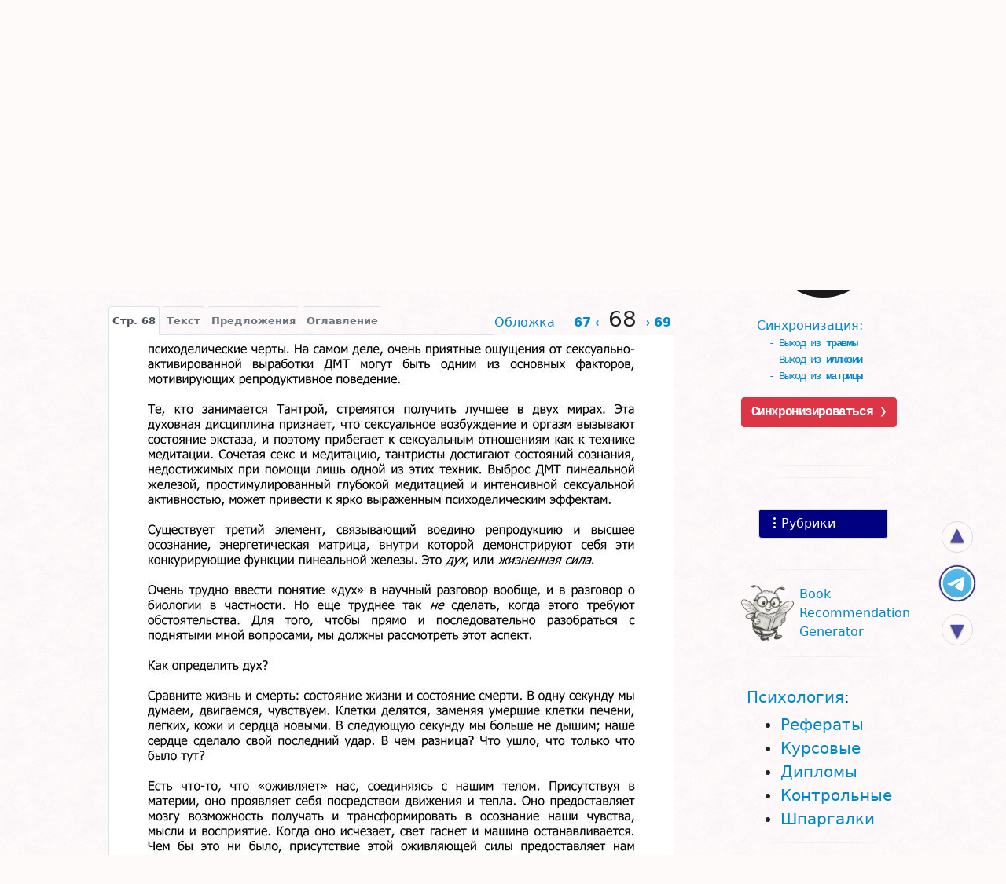

--- FILE ---
content_type: text/html;charset=utf-8
request_url: https://bookap.info/book/strassman_dmt_molekula_duha/bypage/68
body_size: 27917
content:
<!DOCTYPE html><html lang="ru">
<head>
<base href="//bookap.info">
<link rel="apple-touch-icon" sizes="180x180" href="/apple-touch-icon.png">
<link rel="icon" type="image/png" sizes="32x32" href="/favicon-32x32.png">
<link rel="manifest" href="/site.webmanifest">
<link rel="mask-icon" href="/safari-pinned-tab.svg" color="#ffffff">
<meta name="apple-mobile-web-app-title" content="Bookap.info">
<meta name="application-name" content="Bookap.info">
<meta name="msapplication-TileColor" content="#000080">
<meta name="theme-color" content="#ffffff">

<script async="async" src="//cdn.jsdelivr.net/npm/bootstrap@5.1.3/dist/js/bootstrap.bundle.min.js" crossorigin="anonymous"></script>
<link rel="preload" href="//cdn.jsdelivr.net/npm/bootstrap-icons@1.6.1/font/bootstrap-icons.css" as="style" crossorigin="anonymous">    <link rel="preconnect" href="https://cdn.jsdelivr.net" crossorigin="anonymous">
    <link rel="dns-prefetch" href="https://cdn.jsdelivr.net" crossorigin="anonymous">
    <link rel="preconnect" href="https://code.jquery.com" crossorigin="anonymous">
    <link rel="dns-prefetch" href="https://code.jquery.com" crossorigin="anonymous">
    <link rel="preload" href="//cdn.jsdelivr.net/npm/yandex-metrica-watch/tag.js" as="script">
    <link rel="preconnect" href="https://www.googletagmanager.com">
    <link rel="dns-prefetch" href="https://www.googletagmanager.com">
    <link rel="preload" href="//www.googletagmanager.com/gtm.js?id=GTM-MF745B" as="script">
    <link rel="preload" href="//cdn.jsdelivr.net/npm/bootstrap@5.1.3/dist/css/bootstrap.min.css" as="style" crossorigin="anonymous">
    <link rel="stylesheet" href="//cdn.jsdelivr.net/npm/bootstrap@5.1.3/dist/css/bootstrap.min.css" crossorigin="anonymous">
    <link rel="preload" href="//code.jquery.com/jquery-3.6.0.min.js" as="script" crossorigin="anonymous">
    <script src="//code.jquery.com/jquery-3.6.0.min.js" crossorigin="anonymous"></script>
    <link href="//bookap.info/book/strassman_dmt_molekula_duha/bypage/68" rel="canonical" >
<link href="/styles/main.css?2b31cc" media="screen" rel="stylesheet" type="text/css" >
<link href="/styles/book.css?6c2cd5" media="screen" rel="stylesheet" type="text/css" >
<link href="/styles/bypage.css?6c2cd5" media="screen" rel="stylesheet" type="text/css" >
<link href="//bookap.info/favicon.ico" rel="icon" type="image/png" sizes="180x180" >
<link href="//bookap.info/favicon.svg" rel="icon" type="image/svg+xml" sizes="any" >
<link href="//bookap.info/favicon-16x16.png" rel="icon" type="image/png" sizes="16x16" ><title>📖 PDF. ДМТ  - Молекула Духа. Страссман Р. Страница 68. Читать онлайн pdf - Bookap.info</title><meta name="og:site_name" content="Bookap.info" >
<meta name="og:title" content="ДМТ  - Молекула Духа" >
<meta name="og:image" content="//bookap.info/book/strassman_dmt_molekula_duha/cover.jpg" >
<meta name="og:image:width" content="200" >
<meta name="og:image:height" content="310" >
<meta name="og:image:alt" content="Обложка книги «ДМТ  - Молекула Духа»" >
<meta name="og:type" content="book" >
<meta name="og:book:author:last_name" content="Страссман" >
<meta name="og:book:author:first_name" content="Рик" >
<meta name="keywords" content="молекула духа страссман страница трансперсональная психология" >
<meta name="description" content="📖 Читать &quot;PDF. Стр.68&quot; Страссман Р." >
<meta name="og:description" content="Читать &quot;PDF. Стр.68&quot; Страссман Р." >
<meta name="og:url" content="//bookap.info/book/strassman_dmt_molekula_duha/bypage/68" >
<meta name="viewport" content="width=device-width, initial-scale=1" >
<meta name="HandheldFriendly" content="true" >
<meta name="MobileOptimized" content="width" >
<meta name="fb:app_id" content="149142711818718" >
<meta name="robots" content="index,follow" >
<meta http-equiv="Content-Type" content="text/html; charset=utf-8" >    <style>:root{--bs-primary:#08c;--bs-danger:#c40000;--bs-danger-rgb:196,0,0;--bs-red:red;--bs-orange:#ff6600;--bs-dark:#000080;--bs-light:#fffafa}html,body{min-width:320px !important}body{padding-top:40px;background:snow url('[data-uri]')}.fix{position:fixed}.abs{position:absolute}.alarm{color:var(--bs-danger)}.hide{display:none}.bookap{min-width:320px !important}@media (max-width: 576px){.bookap .navbar-brand{font-size:1em;line-height:0.8rem;letter-spacing:-1px;margin-top:0.6rem !important}}@media (max-width: 576px){.bookap .navbar-text{line-height:0.8rem;font-size:.7em}}.bookap.navbar{background-color:#000080}a,.a,.link{color:var(--bs-primary);text-decoration:none !important;cursor:pointer}a.dark,.a.dark,.link.dark{color:#069 !important}a.dark:hover,.a.dark:hover,.link.dark:hover{color:#f60 !important}a.light,.a.light,.link.light{color:var(--bs-primary) !important}a.light:hover,.a.light:hover,.link.light:hover{color:#f60 !important}a.gold,.a.gold,.link.gold{color:gold}a.orange,.a.orange,.link.orange{color:#f60}a:hover,.a:hover,.link:hover{color:#f60}input{border-radius:2px}input[type=text]:focus,input[type=password]:focus{outline:1px solid gold}.mail{padding-left:26px !important;background:url(/img/email.png) no-repeat 0px center}.offerbox{position:relative}.offeractions{padding-top:1rem}.autohide{position:fixed;top:0;right:0;left:0;width:100%;z-index:1030}.scrolled-down{transform:translateY(-100%);transition:all 0.3s ease-in-out}.scrolled-up{transform:translateY(0);transition:all 0.3s ease-in-out}#modalRubrics{min-width:320px}.link-danger{color:var(--bs-danger)}.link-dark{color:var(--bs-dark)}.card-text{font-size:.95rem}.breadcrumb-item+.breadcrumb-item::before{float:none}.gsc-control{width:300px}.gsc-control div{position:static}.gsc-control-cse,.gsc-control-cse .gsc-table-result{width:100%;font-family:Arial, sans-serif;font-size:13px}.gsc-control-cse div{position:static}form.gsc-search-box{font-size:13px;margin:0 0 4px;width:100%}table.gsc-search-box{border-style:none;border-width:0;border-spacing:0 0;width:100%;margin-bottom:2px}table.gsc-search-box td.gsc-input{position:relative}td.gsc-search-button{width:1%}td.gsc-clear-button{padding-top:4px;width:14px}input.gsc-search-button{margin-left:2px}div.gsc-clear-button{display:flex;width:31px;height:31px;align-items:center;justify-content:center;cursor:pointer;position:absolute;top:0;right:1%;color:darkgray;font-size:20px}#cse-search-box{display:block;text-align:center;width:30%;position:absolute;left:50%;top:4px}#cse-search-box-q,#cse-search-box input[name="q"]{width:86%;float:left;position:relative;top:0;border:1px solid #B1C4D4 !important;border-right:0 !important;outline:none;height:20px;padding:0 6px 0 5px;-moz-border-radius:3px 0 0 3px;-webkit-border-radius:3px;border-radius:3px 0 0 3px}.gsc-input.empty{color:#ccc !important;text-shadow:0 1px 1px #ddd}#cse-search-box .searchButton{height:20px !important;font-weight:bold;border:1px solid #B1C4D4;border-left:0;float:left;background-color:white;-moz-border-radius:0 3px 3px 0;-webkit-border-radius:0;border-radius:0 3px 3px 0}.cse input.gsc-search-button,input.gsc-search-button{font-size:13px !important}#referer-cse-search-form{max-width:450px;margin:auto}#referer-cse-search-form .gsc-search-box{z-index:2;position:relative}.gsc-search-box input.gsc-input{border:1px solid #7E9DB9;padding:4px;width:99%;margin:0;font-size:14px}.gsc-search-box input.gsc-search-button{background-color:lightgray;border:1px solid #333333;color:#333;height:31px;padding:1px 6px}hr{height:1px;width:70% !important}hr.dark,hr.light{height:1px;padding:0;line-height:1px;font-size:1px;margin:15px auto;border:0;overflow:hidden;-moz-box-shadow:inset -35px 0 35px -15px snow,inset 35px 0 35px -15px snow;-webkit-box-shadow:inset -35px 0 35px -15px snow,inset 35px 0 35px -15px snow;box-shadow:inset -35px 0 35px -15px snow,inset 35px 0 35px -15px snow}hr.dark{background:#999}hr.light{background:#ddd}.copyright::before{color:var(--bs-danger);content:"\00A9\00a0"}a.copyright{color:grey}a.copyright:hover{color:#666}.book-cover .copyright{font-size:10px}.goes{position:fixed;top:65%;right:3%}.go-up,.go-down,.go-psy,.go-money{display:none;position:absolute;z-index:999999999;right:calc(3% + 4px);background:var(--bs-light);border:1px solid #ccc;border-radius:28px;cursor:pointer;color:var(--bs-dark);text-align:center;font:normal normal 30px/26px sans-serif;text-shadow:0 1px 2px #000;opacity:.7;padding:3px;margin-bottom:5px;width:40px;height:40px}.go-up:hover,.go-down:hover,.go-psy:hover,.go-money:hover{opacity:1;box-shadow:0 5px 0.5em -1px #666}.go-up:hover::before,.go-down:hover::before,.go-psy:hover::before,.go-money:hover::before{border-left-color:#fff}.go-up{bottom:128px}.go-money{background:url("/img/tg/money.png") center no-repeat;background-size:50px 50px;bottom:65px;opacity:1;width:48px;height:48px;right:3%}.go-psy{background:url('[data-uri]') center no-repeat,url('[data-uri]') center no-repeat;background-size:40px 40px, 50px 50px;bottom:65px;opacity:.8;width:48px;height:48px;right:3%}.go-down{bottom:10px;font:normal normal 30px/33px sans-serif}@media only screen and (max-width: 640px){.go-up,.go-down,.go-psy,.go-money{width:36px;height:36px;right:calc(3% + 6px);font:normal normal 20px/31px sans-serif}.go-up{bottom:163px;line-height:24px}.go-psy,.go-money{right:3%;width:48px;height:48px;bottom:100px;background-size:40px 40px, 50px 50px;opacity:1}.go-money{background-size:50px 50px;bottom:100px}.go-down{bottom:50px;font:normal normal 20px/28px sans-serif}}
</style>
</head>

<body class="container-xl">
<div class="mb-1 mt-3 row d-flex" role="navigation">
    <div class="col justify-content-center d-flex flex-row flex-nowrap p-0">
        <div class="nav-letters__title d-flex pt-2 align-items-start justify-content-end text-end me-2
            ">
            Автор
        </div>
        <nav class="nav nav-letters__shadow flex-row flex-nowrap overflow-auto pb-2">
            <a href="//bookap.info/catalog/author/%D0%90/1" class="nav-letters__letter me-1 orange">А</a><a href="//bookap.info/catalog/author/%D0%91/1" class="nav-letters__letter me-1 orange">Б</a><a href="//bookap.info/catalog/author/%D0%92/1" class="nav-letters__letter me-1 orange">В</a><a href="//bookap.info/catalog/author/%D0%93/1" class="nav-letters__letter me-1 orange">Г</a><a href="//bookap.info/catalog/author/%D0%94/1" class="nav-letters__letter me-1 orange">Д</a><a href="//bookap.info/catalog/author/%D0%95/1" class="nav-letters__letter me-1 orange">Е</a><span class="nav-letters__letter me-1 nav-letters__letter--noactive">Ё</span><a href="//bookap.info/catalog/author/%D0%96/1" class="nav-letters__letter me-1 orange">Ж</a><a href="//bookap.info/catalog/author/%D0%97/1" class="nav-letters__letter me-1 orange">З</a><a href="//bookap.info/catalog/author/%D0%98/1" class="nav-letters__letter me-1 orange">И</a><a href="//bookap.info/catalog/author/%D0%99/1" class="nav-letters__letter me-1 orange">Й</a><a href="//bookap.info/catalog/author/%D0%9A/1" class="nav-letters__letter me-1 orange">К</a><a href="//bookap.info/catalog/author/%D0%9B/1" class="nav-letters__letter me-1 orange">Л</a><a href="//bookap.info/catalog/author/%D0%9C/1" class="nav-letters__letter me-1 orange">М</a><a href="//bookap.info/catalog/author/%D0%9D/1" class="nav-letters__letter me-1 orange">Н</a><a href="//bookap.info/catalog/author/%D0%9E/1" class="nav-letters__letter me-1 orange">О</a><a href="//bookap.info/catalog/author/%D0%9F/1" class="nav-letters__letter me-1 orange">П</a><a href="//bookap.info/catalog/author/%D0%A0/1" class="nav-letters__letter me-1 orange">Р</a><a href="//bookap.info/catalog/author/%D0%A1/1" class="nav-letters__letter me-1 orange">С</a><a href="//bookap.info/catalog/author/%D0%A2/1" class="nav-letters__letter me-1 orange">Т</a><a href="//bookap.info/catalog/author/%D0%A3/1" class="nav-letters__letter me-1 orange">У</a><a href="//bookap.info/catalog/author/%D0%A4/1" class="nav-letters__letter me-1 orange">Ф</a><a href="//bookap.info/catalog/author/%D0%A5/1" class="nav-letters__letter me-1 orange">Х</a><a href="//bookap.info/catalog/author/%D0%A6/1" class="nav-letters__letter me-1 orange">Ц</a><a href="//bookap.info/catalog/author/%D0%A7/1" class="nav-letters__letter me-1 orange">Ч</a><a href="//bookap.info/catalog/author/%D0%A8/1" class="nav-letters__letter me-1 orange">Ш</a><a href="//bookap.info/catalog/author/%D0%A9/1" class="nav-letters__letter me-1 orange">Щ</a><a href="//bookap.info/catalog/author/%D0%AD/1" class="nav-letters__letter me-1 orange">Э</a><a href="//bookap.info/catalog/author/%D0%AE/1" class="nav-letters__letter me-1 orange">Ю</a><a href="//bookap.info/catalog/author/%D0%AF/1" class="nav-letters__letter me-1 orange">Я</a><span class="nav-letter__another nav-letters__letter--noactive">Другие</span>
        </nav>
    </div>

    <div class="col my-1 justify-content-center d-flex flex-row flex-nowrap p-0" role="navigation">
        <div class="nav-letters__title d-flex pt-1 align-items-start justify-content-end text-end me-2
            ">
            <span><span style="position: relative;right:-4px;">Назва-</span><br>ние</span>
        </div>
        <nav class="nav nav-letters__shadow flex-row flex-nowrap overflow-auto pb-2">
            <a href="//bookap.info/catalog/title/%D0%90/1" class="nav-letters__letter me-1 orange">А</a><a href="//bookap.info/catalog/title/%D0%91/1" class="nav-letters__letter me-1 orange">Б</a><a href="//bookap.info/catalog/title/%D0%92/1" class="nav-letters__letter me-1 orange">В</a><a href="//bookap.info/catalog/title/%D0%93/1" class="nav-letters__letter me-1 orange">Г</a><a href="//bookap.info/catalog/title/%D0%94/1" class="nav-letters__letter me-1 orange">Д</a><a href="//bookap.info/catalog/title/%D0%95/1" class="nav-letters__letter me-1 orange">Е</a><span class="nav-letters__letter me-1 nav-letters__letter--noactive ">Ё</span><a href="//bookap.info/catalog/title/%D0%96/1" class="nav-letters__letter me-1 orange">Ж</a><a href="//bookap.info/catalog/title/%D0%97/1" class="nav-letters__letter me-1 orange">З</a><a href="//bookap.info/catalog/title/%D0%98/1" class="nav-letters__letter me-1 orange">И</a><span class="nav-letters__letter me-1 nav-letters__letter--noactive ">Й</span><a href="//bookap.info/catalog/title/%D0%9A/1" class="nav-letters__letter me-1 orange">К</a><a href="//bookap.info/catalog/title/%D0%9B/1" class="nav-letters__letter me-1 orange">Л</a><a href="//bookap.info/catalog/title/%D0%9C/1" class="nav-letters__letter me-1 orange">М</a><a href="//bookap.info/catalog/title/%D0%9D/1" class="nav-letters__letter me-1 orange">Н</a><a href="//bookap.info/catalog/title/%D0%9E/1" class="nav-letters__letter me-1 orange">О</a><a href="//bookap.info/catalog/title/%D0%9F/1" class="nav-letters__letter me-1 orange">П</a><a href="//bookap.info/catalog/title/%D0%A0/1" class="nav-letters__letter me-1 orange">Р</a><a href="//bookap.info/catalog/title/%D0%A1/1" class="nav-letters__letter me-1 orange">С</a><a href="//bookap.info/catalog/title/%D0%A2/1" class="nav-letters__letter me-1 orange">Т</a><a href="//bookap.info/catalog/title/%D0%A3/1" class="nav-letters__letter me-1 orange">У</a><a href="//bookap.info/catalog/title/%D0%A4/1" class="nav-letters__letter me-1 orange">Ф</a><a href="//bookap.info/catalog/title/%D0%A5/1" class="nav-letters__letter me-1 orange">Х</a><a href="//bookap.info/catalog/title/%D0%A6/1" class="nav-letters__letter me-1 orange">Ц</a><a href="//bookap.info/catalog/title/%D0%A7/1" class="nav-letters__letter me-1 orange">Ч</a><a href="//bookap.info/catalog/title/%D0%A8/1" class="nav-letters__letter me-1 orange">Ш</a><span class="nav-letters__letter me-1 nav-letters__letter--noactive ">Щ</span><a href="//bookap.info/catalog/title/%D0%AD/1" class="nav-letters__letter me-1 orange">Э</a><a href="//bookap.info/catalog/title/%D0%AE/1" class="nav-letters__letter me-1 orange">Ю</a><a href="//bookap.info/catalog/title/%D0%AF/1" class="nav-letters__letter me-1 orange">Я</a><a href="//bookap.info/catalog/title/other/1" class="another">Другие</a>

        </nav>
    </div>
</div>



<div class="my-4 mt-3" id="referer-cse-search-form" role="search">
    <form class="gsc-search-box" accept-charset="utf-8" action="/search/">
        <table cellspacing="0" cellpadding="0" class="gsc-search-box">
            <tbody>
            <tr>
                <td class="gsc-input">
                    <input autocomplete="off" type="text" size="10"
                         class="gsc-input" name="q" title="поиск"
                         placeholder="Книга, автор или текст"
                    >
                    <div class="gsc-clear-button" title="удалить результаты">×</div>
                </td>
                <td class="gsc-search-button">
                    <input type="submit" value="Поиск"
                           class="gsc-search-button" title="поиск">
                </td>
            </tr>
            </tbody>
        </table>
    </form>
</div>

    <div class="row justify-content-center">
        <div class="col-12 col-md-8 col-lg-9 px-1 px-sm-2"><nav class="breadcrumb-wrapper mb-3 d-flex flex-nowrap flex-row small"><ol class="breadcrumb m-0 me-4 me-sm-5 flex-row flex-nowrap" style="--bs-breadcrumb-divider:'>';">
    <li class="breadcrumb-item"><a href="" title="Перейти на главную страницу">Главная</a></li><li class="breadcrumb-item"><a href="/r/trans" title="Перейти в рубрику &#171;Трансперсональная психология&#187;">Трансперсональная</a></li><li style="position:relative;top:4px;">&#160;&#8628;</li></ol>
</nav><div id="book"><!--noindex--><script src="https://yastatic.net/share2/share.js" async></script><div class="text-center my-2"><div class="ya-share2 d-inline-block ms-3 float-sm-end" data-url="https://bookap.info/book/strassman_dmt_molekula_duha/" data-image="https://bookap.info/favicon.svg" data-services="vkontakte,facebook,whatsapp,viber,telegram,odnoklassniki,twitter,skype,moimir,evernote,collections,reddit,tumblr" data-limit="6" data-copy="first" data-size="s" data-lang="ru" data-curtain></div></div><!--/noindex--><header>
    <h1 class="h4 mt-0 mb-3 text-center"><a href="//bookap.info/book/strassman_dmt_molekula_duha/" class="alarm">ДМТ  - Молекула Духа</a><span class="h6 mt-2 d-block"><span class="text-nowrap link-secondary" itemprop="author">Рик Страссман</span>
    (<b class="text-nowrap">PDF,
        <span class="text-black">стр. 68</span></b>)</span>
    </h1>
</header>
<div class="book-menu text-center"><a href="/book/strassman_dmt_molekula_duha/" class="bt" role="button" title="Подробно о книге" >Подробнее</a><span class="bt" role="button" onclick="$('.book-about').toggle();$(this).toggleClass('b');return false;" title="Показать/спрятать аннотацию">Аннотация</span><a href="/book/strassman_dmt_molekula_duha/buy" id="buy"
         class="bt"
         title="Где купить «ДМТ  - Молекула Духа»"
        >Где купить? &rarr;</a></div><div class="book-about card border-0" style="display:none">
    <div><div class="book-cover text-center pb-1 book-cover--small float-sm-start p-2 pt-0"><a rel="nofollow" class="copyright" href="/copyright/">Правообладателям</a><img src="//bookap.info/book/strassman_dmt_molekula_duha/cover-small.jpg"
               class="card-img-top mb-1"
               decoding="async"
               itemprop="thumbnailUrl"
               alt="ДМТ  - Молекула Духа, Страссман Рик" loading="lazy">
</div>


<div class="card-body pt-0"><div itemprop="description" class="card-text book-about__annotation"><p>Революционное медицинское исследование биологии
околосмертельного и мистического опыта. В книге «ДМТ: молекула
Духа» представлен обзор того, что мы знаем о психоделических
веществах вообще, и о ДМТ в частности. В книге также описано
исследование ДМТ, начиная с самых ранних его упоминаний в
многочисленных комитетах и комиссиях, заканчивая проведением
исследования как такового.</p>
<p>"ДМТ заинтересовал меня тем, что он присутствует в теле каждого
из нас. Я считаю, что источником ДМТ является загадочная пинеальная
железа, крохотный орган, расположенный в центре нашего мозга.
Современной медицине немногое известно о роли этой небольшой
железы, но у нее долгая «метафизическая» история.</p>
<p>Например, Декарт считал пинеальную железу «местом расположения
души», а как Восточная, так и Западная мистическая традиция
считают, что в ней расположен наш духовный центр".</p>
</div></div>
    </div>
</div>

<hr class="dark">

<div id="bookByPage"><nav class="text-end float-sm-end pe-1 fs-6" role="navigation"><a class="me-4 d-none d-lg-inline" href="//bookap.info/book/strassman_dmt_molekula_duha/bypage/#o">Обложка</a><a href="//bookap.info/book/strassman_dmt_molekula_duha/bypage/67"><b>67</b>&#160;&larr;</a><h2 class="d-inline px-1 fs-3">68</h2><a href="//bookap.info/book/strassman_dmt_molekula_duha/bypage/69">&rarr;&#160;<b>69</b></a></nav><ul class="nav nav-tabs d-flex flex-nowrap justify-content-end justify-content-sm-start" role="tablist"><li class="nav-item me-1 order-last order-sm-first" role="presentation" onclick="$.cookie('bypages','page')">
                <button class="nav-link border-top rounded-top link-secondary px-1 active" type="button"
                   id="tab-page"
                   data-bs-toggle="tab"
                   data-bs-target="#panel-page"
                   aria-controls="panel-page"
                   aria-selected="true"
                >Стр. 68</button></li><li class="nav-item me-1 order-2 order-sm-1" role="presentation" onclick="$.cookie('bypages','text')">
                <button class="nav-link border-top rounded-top link-secondary px-1" role="tab" type="button"
                   id="tab-text"
                   data-bs-toggle="tab"
                   data-bs-target="#panel-text"
                   aria-controls="panel-text"
                   aria-selected="false"
                >Текст</button></li><li class="nav-item me-1 order-1 order-sm-1" role="presentation">
            <button class="nav-link border-top rounded-top link-secondary px-1" role="tab" type="button"
                    id="tab-buy"
                    data-bs-toggle="tab"
                    data-bs-target="#panel-buy"
                    aria-controls="panel-buy"
                    aria-selected="false"
            >Предложения</button></li>            <li class="nav-item me-1 order-0 order-sm-3" role="presentation">
                <button class="nav-link border-top rounded-top link-secondary px-1" type="button"
                   id="tab-toc"
                   data-bs-toggle="tab"
                   data-bs-target="#panel-toc"
                   aria-controls="panel-toc"
                   aria-selected="false"
                >Оглавление</button>
            </li>
            </ul>


    <div class="tab-content">

        <main class="tab tab-pane fade text-center clearfix p-2 show active"
             id="panel-page" role="tabpanel"
             aria-labelledby="tab-page"><img alt="📖 PDF. ДМТ  - Молекула Духа. Страссман Р. Страница 68. Читать онлайн pdf" src="//bookap.info/book/strassman_dmt_molekula_duha/bypage/68.jpg" decoding="async" loading="lazy">        </main>
        <aside class="tab tab-pane fade book__page overflow-hidden" id="panel-text" role="tabpanel"><p>психоделические черты. На самом деле, очень приятные ощущения от сексуальноактивированной выработки ДМТ могут быть одним из основных факторов,
мотивирующих репродуктивное поведение.</p>

<p>Те, кто занимается Тантрой, стремятся получить лучшее в двух мирах. Эта
духовная дисциплина признает, что сексуальное возбуждение и оргазм вызывают
состояние экстаза, и поэтому прибегает к сексуальным отношениям как к технике
медитации. Сочетая секс и медитацию, тантристы достигают состояний сознания,
недостижимых при помощи лишь одной из этих техник. Выброс ДМТ пинеальной
железой, простимулированный глубокой медитацией и интенсивной сексуальной
активностью, может привести к ярко выраженным психоделическим эффектам.</p>

<p>Существует третий элемент, связывающий воедино репродукцию и высшее
осознание, энергетическая матрица, внутри которой демонстрируют себя эти
конкурирующие функции пинеальной железы. Это дух, или жизненная сила.</p>

<p>Очень трудно ввести понятие «дух» в научный разговор вообще, и в разговор о
биологии в частности. Но еще труднее так не сделать, когда этого требуют
обстоятельства. Для того, чтобы прямо и последовательно разобраться с
поднятыми мной вопросами, мы должны рассмотреть этот аспект.</p>

<p>Как определить дух?</p>

<p>Сравните жизнь и смерть: состояние жизни и состояние смерти. В одну секунду мы
думаем, двигаемся, чувствуем. Клетки делятся, заменяя умершие клетки печени,
легких, кожи и сердца новыми. В следующую секунду мы больше не дышим; наше
сердце сделало свой последний удар. В чем разница? Что ушло, что только что
было тут?</p>

<p>Есть что-то, что «оживляет» нас, соединяясь с нашим телом. Присутствуя в
материи, оно проявляет себя посредством движения и тепла. Оно предоставляет
мозгу возможность получать и трансформировать в осознание наши чувства,
мысли и восприятие. Когда оно исчезает, свет гаснет и машина останавливается.
Чем бы это ни было, присутствие этой оживляющей силы предоставляет нам
возможность взаимодействовать с этим пространством и временем.</p>

<p>Не будучи «личностным», этот дух или жизненная сила обладает долгой историей,
связанной с оживленной материей, которую мы ассоциируем с собой. Оно вместе с
нами получало определенный опыт, не попадая под влияние этих событий. Его
движение создавало уникальные поля, воздействовавшие посредством звука или
тональности, генерируемых ими, на умственную и физическую деятельность
нашего организма. Когда организм становится слишком слабым, чтобы вмещать
его, оно уходит. Часть его переходит в другую материю, а часть — соединяется с
другими полями. Но уникальный эффект, производимый его взаимодействием с
нашим телом, еще какое-то время остается. Чем сильнее поле, чем громче звук,
тем больше времени нужно, чтобы оно исчезло.</p>

<p>Одна из основных причин моего интереса к пинеальной железе относится к ее
функции в жизни духа. Ее важность и потенциал полностью открылись мне в
середине 1970-ых, когда я учился в медицинском институте. Я узнал о</p>

<p style="text-align:right">69</p></aside><div class="tab tab-pane fade"
               id="panel-toc" role="tabpanel" aria-labelledby="tab-toc">
            <div class="row m-0">
                <h3 class="h4 my-3 text-center">Оглавление</h3>
                <div class="col-5 col-sm-7 p-1 p-sm-4">
                    <img alt="Обложка. Страссман, &quot;ДМТ  - Молекула Духа&quot;" decoding="async" loading="lazy" src="//bookap.info/book/strassman_dmt_molekula_duha/bypage/cover.jpg">
                </div>
                <nav class="col-7 col-sm-5 p-0 text-center">
                    <ul class="text-start d-inline-block ps-3">
                        <li><a href="//bookap.info/book/strassman_dmt_molekula_duha/bypage/#o"
                                >Обложка</a></li><li><a href="#1 - 10" class="pages-menu">Страницы 1-10</a><ul  class="hide"><li><a  href="//bookap.info/book/strassman_dmt_molekula_duha/bypage/1">Страница 1</a></li><li><a  href="//bookap.info/book/strassman_dmt_molekula_duha/bypage/2">Страница 2</a></li><li><a  href="//bookap.info/book/strassman_dmt_molekula_duha/bypage/3">Страница 3</a></li><li><a  href="//bookap.info/book/strassman_dmt_molekula_duha/bypage/4">Страница 4</a></li><li><a  href="//bookap.info/book/strassman_dmt_molekula_duha/bypage/5">Страница 5</a></li><li><a  href="//bookap.info/book/strassman_dmt_molekula_duha/bypage/6">Страница 6</a></li><li><a  href="//bookap.info/book/strassman_dmt_molekula_duha/bypage/7">Страница 7</a></li><li><a  href="//bookap.info/book/strassman_dmt_molekula_duha/bypage/8">Страница 8</a></li><li><a  href="//bookap.info/book/strassman_dmt_molekula_duha/bypage/9">Страница 9</a></li><li><a  href="//bookap.info/book/strassman_dmt_molekula_duha/bypage/10">Страница 10</a></li></ul></li><li><a href="#11 - 20" class="pages-menu">Страницы 11-20</a><ul  class="hide"><li><a  href="//bookap.info/book/strassman_dmt_molekula_duha/bypage/11">Страница 11</a></li><li><a  href="//bookap.info/book/strassman_dmt_molekula_duha/bypage/12">Страница 12</a></li><li><a  href="//bookap.info/book/strassman_dmt_molekula_duha/bypage/13">Страница 13</a></li><li><a  href="//bookap.info/book/strassman_dmt_molekula_duha/bypage/14">Страница 14</a></li><li><a  href="//bookap.info/book/strassman_dmt_molekula_duha/bypage/15">Страница 15</a></li><li><a  href="//bookap.info/book/strassman_dmt_molekula_duha/bypage/16">Страница 16</a></li><li><a  href="//bookap.info/book/strassman_dmt_molekula_duha/bypage/17">Страница 17</a></li><li><a  href="//bookap.info/book/strassman_dmt_molekula_duha/bypage/18">Страница 18</a></li><li><a  href="//bookap.info/book/strassman_dmt_molekula_duha/bypage/19">Страница 19</a></li><li><a  href="//bookap.info/book/strassman_dmt_molekula_duha/bypage/20">Страница 20</a></li></ul></li><li><a href="#21 - 30" class="pages-menu">Страницы 21-30</a><ul  class="hide"><li><a  href="//bookap.info/book/strassman_dmt_molekula_duha/bypage/21">Страница 21</a></li><li><a  href="//bookap.info/book/strassman_dmt_molekula_duha/bypage/22">Страница 22</a></li><li><a  href="//bookap.info/book/strassman_dmt_molekula_duha/bypage/23">Страница 23</a></li><li><a  href="//bookap.info/book/strassman_dmt_molekula_duha/bypage/24">Страница 24</a></li><li><a  href="//bookap.info/book/strassman_dmt_molekula_duha/bypage/25">Страница 25</a></li><li><a  href="//bookap.info/book/strassman_dmt_molekula_duha/bypage/26">Страница 26</a></li><li><a  href="//bookap.info/book/strassman_dmt_molekula_duha/bypage/27">Страница 27</a></li><li><a  href="//bookap.info/book/strassman_dmt_molekula_duha/bypage/28">Страница 28</a></li><li><a  href="//bookap.info/book/strassman_dmt_molekula_duha/bypage/29">Страница 29</a></li><li><a  href="//bookap.info/book/strassman_dmt_molekula_duha/bypage/30">Страница 30</a></li></ul></li><li><a href="#31 - 40" class="pages-menu">Страницы 31-40</a><ul  class="hide"><li><a  href="//bookap.info/book/strassman_dmt_molekula_duha/bypage/31">Страница 31</a></li><li><a  href="//bookap.info/book/strassman_dmt_molekula_duha/bypage/32">Страница 32</a></li><li><a  href="//bookap.info/book/strassman_dmt_molekula_duha/bypage/33">Страница 33</a></li><li><a  href="//bookap.info/book/strassman_dmt_molekula_duha/bypage/34">Страница 34</a></li><li><a  href="//bookap.info/book/strassman_dmt_molekula_duha/bypage/35">Страница 35</a></li><li><a  href="//bookap.info/book/strassman_dmt_molekula_duha/bypage/36">Страница 36</a></li><li><a  href="//bookap.info/book/strassman_dmt_molekula_duha/bypage/37">Страница 37</a></li><li><a  href="//bookap.info/book/strassman_dmt_molekula_duha/bypage/38">Страница 38</a></li><li><a  href="//bookap.info/book/strassman_dmt_molekula_duha/bypage/39">Страница 39</a></li><li><a  href="//bookap.info/book/strassman_dmt_molekula_duha/bypage/40">Страница 40</a></li></ul></li><li><a href="#41 - 50" class="pages-menu">Страницы 41-50</a><ul  class="hide"><li><a  href="//bookap.info/book/strassman_dmt_molekula_duha/bypage/41">Страница 41</a></li><li><a  href="//bookap.info/book/strassman_dmt_molekula_duha/bypage/42">Страница 42</a></li><li><a  href="//bookap.info/book/strassman_dmt_molekula_duha/bypage/43">Страница 43</a></li><li><a  href="//bookap.info/book/strassman_dmt_molekula_duha/bypage/44">Страница 44</a></li><li><a  href="//bookap.info/book/strassman_dmt_molekula_duha/bypage/45">Страница 45</a></li><li><a  href="//bookap.info/book/strassman_dmt_molekula_duha/bypage/46">Страница 46</a></li><li><a  href="//bookap.info/book/strassman_dmt_molekula_duha/bypage/47">Страница 47</a></li><li><a  href="//bookap.info/book/strassman_dmt_molekula_duha/bypage/48">Страница 48</a></li><li><a  href="//bookap.info/book/strassman_dmt_molekula_duha/bypage/49">Страница 49</a></li><li><a  href="//bookap.info/book/strassman_dmt_molekula_duha/bypage/50">Страница 50</a></li></ul></li><li><a href="#51 - 60" class="pages-menu">Страницы 51-60</a><ul  class="hide"><li><a  href="//bookap.info/book/strassman_dmt_molekula_duha/bypage/51">Страница 51</a></li><li><a  href="//bookap.info/book/strassman_dmt_molekula_duha/bypage/52">Страница 52</a></li><li><a  href="//bookap.info/book/strassman_dmt_molekula_duha/bypage/53">Страница 53</a></li><li><a  href="//bookap.info/book/strassman_dmt_molekula_duha/bypage/54">Страница 54</a></li><li><a  href="//bookap.info/book/strassman_dmt_molekula_duha/bypage/55">Страница 55</a></li><li><a  href="//bookap.info/book/strassman_dmt_molekula_duha/bypage/56">Страница 56</a></li><li><a  href="//bookap.info/book/strassman_dmt_molekula_duha/bypage/57">Страница 57</a></li><li><a  href="//bookap.info/book/strassman_dmt_molekula_duha/bypage/58">Страница 58</a></li><li><a  href="//bookap.info/book/strassman_dmt_molekula_duha/bypage/59">Страница 59</a></li><li><a  href="//bookap.info/book/strassman_dmt_molekula_duha/bypage/60">Страница 60</a></li></ul></li><li><a href="#61 - 70" class="pages-menu">Страницы 61-70</a><ul ><li><a  href="//bookap.info/book/strassman_dmt_molekula_duha/bypage/61">Страница 61</a></li><li><a  href="//bookap.info/book/strassman_dmt_molekula_duha/bypage/62">Страница 62</a></li><li><a  href="//bookap.info/book/strassman_dmt_molekula_duha/bypage/63">Страница 63</a></li><li><a  href="//bookap.info/book/strassman_dmt_molekula_duha/bypage/64">Страница 64</a></li><li><a  href="//bookap.info/book/strassman_dmt_molekula_duha/bypage/65">Страница 65</a></li><li><a  href="//bookap.info/book/strassman_dmt_molekula_duha/bypage/66">Страница 66</a></li><li><a  href="//bookap.info/book/strassman_dmt_molekula_duha/bypage/67">Страница 67</a></li><li><a  class="fw-bold" href="//bookap.info/book/strassman_dmt_molekula_duha/bypage/68">Страница 68</a></li><li><a  href="//bookap.info/book/strassman_dmt_molekula_duha/bypage/69">Страница 69</a></li><li><a  href="//bookap.info/book/strassman_dmt_molekula_duha/bypage/70">Страница 70</a></li></ul></li><li><a href="#71 - 80" class="pages-menu">Страницы 71-80</a><ul  class="hide"><li><a  href="//bookap.info/book/strassman_dmt_molekula_duha/bypage/71">Страница 71</a></li><li><a  href="//bookap.info/book/strassman_dmt_molekula_duha/bypage/72">Страница 72</a></li><li><a  href="//bookap.info/book/strassman_dmt_molekula_duha/bypage/73">Страница 73</a></li><li><a  href="//bookap.info/book/strassman_dmt_molekula_duha/bypage/74">Страница 74</a></li><li><a  href="//bookap.info/book/strassman_dmt_molekula_duha/bypage/75">Страница 75</a></li><li><a  href="//bookap.info/book/strassman_dmt_molekula_duha/bypage/76">Страница 76</a></li><li><a  href="//bookap.info/book/strassman_dmt_molekula_duha/bypage/77">Страница 77</a></li><li><a  href="//bookap.info/book/strassman_dmt_molekula_duha/bypage/78">Страница 78</a></li><li><a  href="//bookap.info/book/strassman_dmt_molekula_duha/bypage/79">Страница 79</a></li><li><a  href="//bookap.info/book/strassman_dmt_molekula_duha/bypage/80">Страница 80</a></li></ul></li><li><a href="#81 - 90" class="pages-menu">Страницы 81-90</a><ul  class="hide"><li><a  href="//bookap.info/book/strassman_dmt_molekula_duha/bypage/81">Страница 81</a></li><li><a  href="//bookap.info/book/strassman_dmt_molekula_duha/bypage/82">Страница 82</a></li><li><a  href="//bookap.info/book/strassman_dmt_molekula_duha/bypage/83">Страница 83</a></li><li><a  href="//bookap.info/book/strassman_dmt_molekula_duha/bypage/84">Страница 84</a></li><li><a  href="//bookap.info/book/strassman_dmt_molekula_duha/bypage/85">Страница 85</a></li><li><a  href="//bookap.info/book/strassman_dmt_molekula_duha/bypage/86">Страница 86</a></li><li><a  href="//bookap.info/book/strassman_dmt_molekula_duha/bypage/87">Страница 87</a></li><li><a  href="//bookap.info/book/strassman_dmt_molekula_duha/bypage/88">Страница 88</a></li><li><a  href="//bookap.info/book/strassman_dmt_molekula_duha/bypage/89">Страница 89</a></li><li><a  href="//bookap.info/book/strassman_dmt_molekula_duha/bypage/90">Страница 90</a></li></ul></li><li><a href="#91 - 100" class="pages-menu">Страницы 91-100</a><ul  class="hide"><li><a  href="//bookap.info/book/strassman_dmt_molekula_duha/bypage/91">Страница 91</a></li><li><a  href="//bookap.info/book/strassman_dmt_molekula_duha/bypage/92">Страница 92</a></li><li><a  href="//bookap.info/book/strassman_dmt_molekula_duha/bypage/93">Страница 93</a></li><li><a  href="//bookap.info/book/strassman_dmt_molekula_duha/bypage/94">Страница 94</a></li><li><a  href="//bookap.info/book/strassman_dmt_molekula_duha/bypage/95">Страница 95</a></li><li><a  href="//bookap.info/book/strassman_dmt_molekula_duha/bypage/96">Страница 96</a></li><li><a  href="//bookap.info/book/strassman_dmt_molekula_duha/bypage/97">Страница 97</a></li><li><a  href="//bookap.info/book/strassman_dmt_molekula_duha/bypage/98">Страница 98</a></li><li><a  href="//bookap.info/book/strassman_dmt_molekula_duha/bypage/99">Страница 99</a></li><li><a  href="//bookap.info/book/strassman_dmt_molekula_duha/bypage/100">Страница 100</a></li></ul></li><li><a href="#101 - 110" class="pages-menu">Страницы 101-110</a><ul  class="hide"><li><a  href="//bookap.info/book/strassman_dmt_molekula_duha/bypage/101">Страница 101</a></li><li><a  href="//bookap.info/book/strassman_dmt_molekula_duha/bypage/102">Страница 102</a></li><li><a  href="//bookap.info/book/strassman_dmt_molekula_duha/bypage/103">Страница 103</a></li><li><a  href="//bookap.info/book/strassman_dmt_molekula_duha/bypage/104">Страница 104</a></li><li><a  href="//bookap.info/book/strassman_dmt_molekula_duha/bypage/105">Страница 105</a></li><li><a  href="//bookap.info/book/strassman_dmt_molekula_duha/bypage/106">Страница 106</a></li><li><a  href="//bookap.info/book/strassman_dmt_molekula_duha/bypage/107">Страница 107</a></li><li><a  href="//bookap.info/book/strassman_dmt_molekula_duha/bypage/108">Страница 108</a></li><li><a  href="//bookap.info/book/strassman_dmt_molekula_duha/bypage/109">Страница 109</a></li><li><a  href="//bookap.info/book/strassman_dmt_molekula_duha/bypage/110">Страница 110</a></li></ul></li><li><a href="#111 - 120" class="pages-menu">Страницы 111-120</a><ul  class="hide"><li><a  href="//bookap.info/book/strassman_dmt_molekula_duha/bypage/111">Страница 111</a></li><li><a  href="//bookap.info/book/strassman_dmt_molekula_duha/bypage/112">Страница 112</a></li><li><a  href="//bookap.info/book/strassman_dmt_molekula_duha/bypage/113">Страница 113</a></li><li><a  href="//bookap.info/book/strassman_dmt_molekula_duha/bypage/114">Страница 114</a></li><li><a  href="//bookap.info/book/strassman_dmt_molekula_duha/bypage/115">Страница 115</a></li><li><a  href="//bookap.info/book/strassman_dmt_molekula_duha/bypage/116">Страница 116</a></li><li><a  href="//bookap.info/book/strassman_dmt_molekula_duha/bypage/117">Страница 117</a></li><li><a  href="//bookap.info/book/strassman_dmt_molekula_duha/bypage/118">Страница 118</a></li><li><a  href="//bookap.info/book/strassman_dmt_molekula_duha/bypage/119">Страница 119</a></li><li><a  href="//bookap.info/book/strassman_dmt_molekula_duha/bypage/120">Страница 120</a></li></ul></li><li><a href="#121 - 130" class="pages-menu">Страницы 121-130</a><ul  class="hide"><li><a  href="//bookap.info/book/strassman_dmt_molekula_duha/bypage/121">Страница 121</a></li><li><a  href="//bookap.info/book/strassman_dmt_molekula_duha/bypage/122">Страница 122</a></li><li><a  href="//bookap.info/book/strassman_dmt_molekula_duha/bypage/123">Страница 123</a></li><li><a  href="//bookap.info/book/strassman_dmt_molekula_duha/bypage/124">Страница 124</a></li><li><a  href="//bookap.info/book/strassman_dmt_molekula_duha/bypage/125">Страница 125</a></li><li><a  href="//bookap.info/book/strassman_dmt_molekula_duha/bypage/126">Страница 126</a></li><li><a  href="//bookap.info/book/strassman_dmt_molekula_duha/bypage/127">Страница 127</a></li><li><a  href="//bookap.info/book/strassman_dmt_molekula_duha/bypage/128">Страница 128</a></li><li><a  href="//bookap.info/book/strassman_dmt_molekula_duha/bypage/129">Страница 129</a></li><li><a  href="//bookap.info/book/strassman_dmt_molekula_duha/bypage/130">Страница 130</a></li></ul></li><li><a href="#131 - 140" class="pages-menu">Страницы 131-140</a><ul  class="hide"><li><a  href="//bookap.info/book/strassman_dmt_molekula_duha/bypage/131">Страница 131</a></li><li><a  href="//bookap.info/book/strassman_dmt_molekula_duha/bypage/132">Страница 132</a></li><li><a  href="//bookap.info/book/strassman_dmt_molekula_duha/bypage/133">Страница 133</a></li><li><a  href="//bookap.info/book/strassman_dmt_molekula_duha/bypage/134">Страница 134</a></li><li><a  href="//bookap.info/book/strassman_dmt_molekula_duha/bypage/135">Страница 135</a></li><li><a  href="//bookap.info/book/strassman_dmt_molekula_duha/bypage/136">Страница 136</a></li><li><a  href="//bookap.info/book/strassman_dmt_molekula_duha/bypage/137">Страница 137</a></li><li><a  href="//bookap.info/book/strassman_dmt_molekula_duha/bypage/138">Страница 138</a></li><li><a  href="//bookap.info/book/strassman_dmt_molekula_duha/bypage/139">Страница 139</a></li><li><a  href="//bookap.info/book/strassman_dmt_molekula_duha/bypage/140">Страница 140</a></li></ul></li><li><a href="#141 - 150" class="pages-menu">Страницы 141-150</a><ul  class="hide"><li><a  href="//bookap.info/book/strassman_dmt_molekula_duha/bypage/141">Страница 141</a></li><li><a  href="//bookap.info/book/strassman_dmt_molekula_duha/bypage/142">Страница 142</a></li><li><a  href="//bookap.info/book/strassman_dmt_molekula_duha/bypage/143">Страница 143</a></li><li><a  href="//bookap.info/book/strassman_dmt_molekula_duha/bypage/144">Страница 144</a></li><li><a  href="//bookap.info/book/strassman_dmt_molekula_duha/bypage/145">Страница 145</a></li><li><a  href="//bookap.info/book/strassman_dmt_molekula_duha/bypage/146">Страница 146</a></li><li><a  href="//bookap.info/book/strassman_dmt_molekula_duha/bypage/147">Страница 147</a></li><li><a  href="//bookap.info/book/strassman_dmt_molekula_duha/bypage/148">Страница 148</a></li><li><a  href="//bookap.info/book/strassman_dmt_molekula_duha/bypage/149">Страница 149</a></li><li><a  href="//bookap.info/book/strassman_dmt_molekula_duha/bypage/150">Страница 150</a></li></ul></li><li><a href="#151 - 160" class="pages-menu">Страницы 151-160</a><ul  class="hide"><li><a  href="//bookap.info/book/strassman_dmt_molekula_duha/bypage/151">Страница 151</a></li><li><a  href="//bookap.info/book/strassman_dmt_molekula_duha/bypage/152">Страница 152</a></li><li><a  href="//bookap.info/book/strassman_dmt_molekula_duha/bypage/153">Страница 153</a></li><li><a  href="//bookap.info/book/strassman_dmt_molekula_duha/bypage/154">Страница 154</a></li><li><a  href="//bookap.info/book/strassman_dmt_molekula_duha/bypage/155">Страница 155</a></li><li><a  href="//bookap.info/book/strassman_dmt_molekula_duha/bypage/156">Страница 156</a></li><li><a  href="//bookap.info/book/strassman_dmt_molekula_duha/bypage/157">Страница 157</a></li><li><a  href="//bookap.info/book/strassman_dmt_molekula_duha/bypage/158">Страница 158</a></li><li><a  href="//bookap.info/book/strassman_dmt_molekula_duha/bypage/159">Страница 159</a></li><li><a  href="//bookap.info/book/strassman_dmt_molekula_duha/bypage/160">Страница 160</a></li></ul></li><li><a href="#161 - 170" class="pages-menu">Страницы 161-170</a><ul  class="hide"><li><a  href="//bookap.info/book/strassman_dmt_molekula_duha/bypage/161">Страница 161</a></li><li><a  href="//bookap.info/book/strassman_dmt_molekula_duha/bypage/162">Страница 162</a></li><li><a  href="//bookap.info/book/strassman_dmt_molekula_duha/bypage/163">Страница 163</a></li><li><a  href="//bookap.info/book/strassman_dmt_molekula_duha/bypage/164">Страница 164</a></li><li><a  href="//bookap.info/book/strassman_dmt_molekula_duha/bypage/165">Страница 165</a></li><li><a  href="//bookap.info/book/strassman_dmt_molekula_duha/bypage/166">Страница 166</a></li><li><a  href="//bookap.info/book/strassman_dmt_molekula_duha/bypage/167">Страница 167</a></li><li><a  href="//bookap.info/book/strassman_dmt_molekula_duha/bypage/168">Страница 168</a></li><li><a  href="//bookap.info/book/strassman_dmt_molekula_duha/bypage/169">Страница 169</a></li><li><a  href="//bookap.info/book/strassman_dmt_molekula_duha/bypage/170">Страница 170</a></li></ul></li><li><a href="#171 - 180" class="pages-menu">Страницы 171-180</a><ul  class="hide"><li><a  href="//bookap.info/book/strassman_dmt_molekula_duha/bypage/171">Страница 171</a></li><li><a  href="//bookap.info/book/strassman_dmt_molekula_duha/bypage/172">Страница 172</a></li><li><a  href="//bookap.info/book/strassman_dmt_molekula_duha/bypage/173">Страница 173</a></li><li><a  href="//bookap.info/book/strassman_dmt_molekula_duha/bypage/174">Страница 174</a></li><li><a  href="//bookap.info/book/strassman_dmt_molekula_duha/bypage/175">Страница 175</a></li><li><a  href="//bookap.info/book/strassman_dmt_molekula_duha/bypage/176">Страница 176</a></li><li><a  href="//bookap.info/book/strassman_dmt_molekula_duha/bypage/177">Страница 177</a></li><li><a  href="//bookap.info/book/strassman_dmt_molekula_duha/bypage/178">Страница 178</a></li><li><a  href="//bookap.info/book/strassman_dmt_molekula_duha/bypage/179">Страница 179</a></li><li><a  href="//bookap.info/book/strassman_dmt_molekula_duha/bypage/180">Страница 180</a></li></ul></li><li><a href="#181 - 190" class="pages-menu">Страницы 181-190</a><ul  class="hide"><li><a  href="//bookap.info/book/strassman_dmt_molekula_duha/bypage/181">Страница 181</a></li><li><a  href="//bookap.info/book/strassman_dmt_molekula_duha/bypage/182">Страница 182</a></li><li><a  href="//bookap.info/book/strassman_dmt_molekula_duha/bypage/183">Страница 183</a></li><li><a  href="//bookap.info/book/strassman_dmt_molekula_duha/bypage/184">Страница 184</a></li><li><a  href="//bookap.info/book/strassman_dmt_molekula_duha/bypage/185">Страница 185</a></li><li><a  href="//bookap.info/book/strassman_dmt_molekula_duha/bypage/186">Страница 186</a></li><li><a  href="//bookap.info/book/strassman_dmt_molekula_duha/bypage/187">Страница 187</a></li><li><a  href="//bookap.info/book/strassman_dmt_molekula_duha/bypage/188">Страница 188</a></li><li><a  href="//bookap.info/book/strassman_dmt_molekula_duha/bypage/189">Страница 189</a></li><li><a  href="//bookap.info/book/strassman_dmt_molekula_duha/bypage/190">Страница 190</a></li></ul></li><li><a href="#191 - 200" class="pages-menu">Страницы 191-200</a><ul  class="hide"><li><a  href="//bookap.info/book/strassman_dmt_molekula_duha/bypage/191">Страница 191</a></li><li><a  href="//bookap.info/book/strassman_dmt_molekula_duha/bypage/192">Страница 192</a></li><li><a  href="//bookap.info/book/strassman_dmt_molekula_duha/bypage/193">Страница 193</a></li><li><a  href="//bookap.info/book/strassman_dmt_molekula_duha/bypage/194">Страница 194</a></li><li><a  href="//bookap.info/book/strassman_dmt_molekula_duha/bypage/195">Страница 195</a></li><li><a  href="//bookap.info/book/strassman_dmt_molekula_duha/bypage/196">Страница 196</a></li><li><a  href="//bookap.info/book/strassman_dmt_molekula_duha/bypage/197">Страница 197</a></li><li><a  href="//bookap.info/book/strassman_dmt_molekula_duha/bypage/198">Страница 198</a></li><li><a  href="//bookap.info/book/strassman_dmt_molekula_duha/bypage/199">Страница 199</a></li><li><a  href="//bookap.info/book/strassman_dmt_molekula_duha/bypage/200">Страница 200</a></li></ul></li><li><a href="#201 - 210" class="pages-menu">Страницы 201-210</a><ul  class="hide"><li><a  href="//bookap.info/book/strassman_dmt_molekula_duha/bypage/201">Страница 201</a></li><li><a  href="//bookap.info/book/strassman_dmt_molekula_duha/bypage/202">Страница 202</a></li><li><a  href="//bookap.info/book/strassman_dmt_molekula_duha/bypage/203">Страница 203</a></li><li><a  href="//bookap.info/book/strassman_dmt_molekula_duha/bypage/204">Страница 204</a></li><li><a  href="//bookap.info/book/strassman_dmt_molekula_duha/bypage/205">Страница 205</a></li><li><a  href="//bookap.info/book/strassman_dmt_molekula_duha/bypage/206">Страница 206</a></li><li><a  href="//bookap.info/book/strassman_dmt_molekula_duha/bypage/207">Страница 207</a></li><li><a  href="//bookap.info/book/strassman_dmt_molekula_duha/bypage/208">Страница 208</a></li><li><a  href="//bookap.info/book/strassman_dmt_molekula_duha/bypage/209">Страница 209</a></li><li><a  href="//bookap.info/book/strassman_dmt_molekula_duha/bypage/210">Страница 210</a></li></ul></li><li><a href="#211 - 220" class="pages-menu">Страницы 211-220</a><ul  class="hide"><li><a  href="//bookap.info/book/strassman_dmt_molekula_duha/bypage/211">Страница 211</a></li><li><a  href="//bookap.info/book/strassman_dmt_molekula_duha/bypage/212">Страница 212</a></li><li><a  href="//bookap.info/book/strassman_dmt_molekula_duha/bypage/213">Страница 213</a></li><li><a  href="//bookap.info/book/strassman_dmt_molekula_duha/bypage/214">Страница 214</a></li><li><a  href="//bookap.info/book/strassman_dmt_molekula_duha/bypage/215">Страница 215</a></li><li><a  href="//bookap.info/book/strassman_dmt_molekula_duha/bypage/216">Страница 216</a></li><li><a  href="//bookap.info/book/strassman_dmt_molekula_duha/bypage/217">Страница 217</a></li><li><a  href="//bookap.info/book/strassman_dmt_molekula_duha/bypage/218">Страница 218</a></li><li><a  href="//bookap.info/book/strassman_dmt_molekula_duha/bypage/219">Страница 219</a></li><li><a  href="//bookap.info/book/strassman_dmt_molekula_duha/bypage/220">Страница 220</a></li></ul></li><li><a href="#221 - 230" class="pages-menu">Страницы 221-230</a><ul  class="hide"><li><a  href="//bookap.info/book/strassman_dmt_molekula_duha/bypage/221">Страница 221</a></li><li><a  href="//bookap.info/book/strassman_dmt_molekula_duha/bypage/222">Страница 222</a></li><li><a  href="//bookap.info/book/strassman_dmt_molekula_duha/bypage/223">Страница 223</a></li><li><a  href="//bookap.info/book/strassman_dmt_molekula_duha/bypage/224">Страница 224</a></li><li><a  href="//bookap.info/book/strassman_dmt_molekula_duha/bypage/225">Страница 225</a></li><li><a  href="//bookap.info/book/strassman_dmt_molekula_duha/bypage/226">Страница 226</a></li><li><a  href="//bookap.info/book/strassman_dmt_molekula_duha/bypage/227">Страница 227</a></li><li><a  href="//bookap.info/book/strassman_dmt_molekula_duha/bypage/228">Страница 228</a></li><li><a  href="//bookap.info/book/strassman_dmt_molekula_duha/bypage/229">Страница 229</a></li><li><a  href="//bookap.info/book/strassman_dmt_molekula_duha/bypage/230">Страница 230</a></li></ul></li><li><a href="#231 - 240" class="pages-menu">Страницы 231-240</a><ul  class="hide"><li><a  href="//bookap.info/book/strassman_dmt_molekula_duha/bypage/231">Страница 231</a></li><li><a  href="//bookap.info/book/strassman_dmt_molekula_duha/bypage/232">Страница 232</a></li><li><a  href="//bookap.info/book/strassman_dmt_molekula_duha/bypage/233">Страница 233</a></li><li><a  href="//bookap.info/book/strassman_dmt_molekula_duha/bypage/234">Страница 234</a></li><li><a  href="//bookap.info/book/strassman_dmt_molekula_duha/bypage/235">Страница 235</a></li><li><a  href="//bookap.info/book/strassman_dmt_molekula_duha/bypage/236">Страница 236</a></li><li><a  href="//bookap.info/book/strassman_dmt_molekula_duha/bypage/237">Страница 237</a></li><li><a  href="//bookap.info/book/strassman_dmt_molekula_duha/bypage/238">Страница 238</a></li><li><a  href="//bookap.info/book/strassman_dmt_molekula_duha/bypage/239">Страница 239</a></li><li><a  href="//bookap.info/book/strassman_dmt_molekula_duha/bypage/240">Страница 240</a></li></ul></li><li><a href="#241 - 250" class="pages-menu">Страницы 241-250</a><ul  class="hide"><li><a  href="//bookap.info/book/strassman_dmt_molekula_duha/bypage/241">Страница 241</a></li><li><a  href="//bookap.info/book/strassman_dmt_molekula_duha/bypage/242">Страница 242</a></li><li><a  href="//bookap.info/book/strassman_dmt_molekula_duha/bypage/243">Страница 243</a></li><li><a  href="//bookap.info/book/strassman_dmt_molekula_duha/bypage/244">Страница 244</a></li><li><a  href="//bookap.info/book/strassman_dmt_molekula_duha/bypage/245">Страница 245</a></li><li><a  href="//bookap.info/book/strassman_dmt_molekula_duha/bypage/246">Страница 246</a></li><li><a  href="//bookap.info/book/strassman_dmt_molekula_duha/bypage/247">Страница 247</a></li><li><a  href="//bookap.info/book/strassman_dmt_molekula_duha/bypage/248">Страница 248</a></li><li><a  href="//bookap.info/book/strassman_dmt_molekula_duha/bypage/249">Страница 249</a></li><li><a  href="//bookap.info/book/strassman_dmt_molekula_duha/bypage/250">Страница 250</a></li></ul></li><li><a href="#251 - 260" class="pages-menu">Страницы 251-260</a><ul  class="hide"><li><a  href="//bookap.info/book/strassman_dmt_molekula_duha/bypage/251">Страница 251</a></li><li><a  href="//bookap.info/book/strassman_dmt_molekula_duha/bypage/252">Страница 252</a></li><li><a  href="//bookap.info/book/strassman_dmt_molekula_duha/bypage/253">Страница 253</a></li><li><a  href="//bookap.info/book/strassman_dmt_molekula_duha/bypage/254">Страница 254</a></li><li><a  href="//bookap.info/book/strassman_dmt_molekula_duha/bypage/255">Страница 255</a></li><li><a  href="//bookap.info/book/strassman_dmt_molekula_duha/bypage/256">Страница 256</a></li><li><a  href="//bookap.info/book/strassman_dmt_molekula_duha/bypage/257">Страница 257</a></li><li><a  href="//bookap.info/book/strassman_dmt_molekula_duha/bypage/258">Страница 258</a></li><li><a  href="//bookap.info/book/strassman_dmt_molekula_duha/bypage/259">Страница 259</a></li><li><a  href="//bookap.info/book/strassman_dmt_molekula_duha/bypage/260">Страница 260</a></li></ul></li><li><a href="#261 - 269" class="pages-menu">Страницы 261-269</a><ul  class="hide"><li><a  href="//bookap.info/book/strassman_dmt_molekula_duha/bypage/261">Страница 261</a></li><li><a  href="//bookap.info/book/strassman_dmt_molekula_duha/bypage/262">Страница 262</a></li><li><a  href="//bookap.info/book/strassman_dmt_molekula_duha/bypage/263">Страница 263</a></li><li><a  href="//bookap.info/book/strassman_dmt_molekula_duha/bypage/264">Страница 264</a></li><li><a  href="//bookap.info/book/strassman_dmt_molekula_duha/bypage/265">Страница 265</a></li><li><a  href="//bookap.info/book/strassman_dmt_molekula_duha/bypage/266">Страница 266</a></li><li><a  href="//bookap.info/book/strassman_dmt_molekula_duha/bypage/267">Страница 267</a></li><li><a  href="//bookap.info/book/strassman_dmt_molekula_duha/bypage/268">Страница 268</a></li><li><a  href="//bookap.info/book/strassman_dmt_molekula_duha/bypage/269">Страница 269</a></li></ul></li>                    </ul>
                </nav>
            </div>
        </div>

        <div class="tab tab-pane fade" id="panel-buy" role="tabpanel" aria-labelledby="tab-buy">
            <script type="text/topadvert">
                load_event: page_load
                feed_id: 14934
                pattern_id: 10427
                book_author:'Страссман'
                book_name:'ДМТ  - Молекула Духа'
            </script>
        </div>

    </div>

    <nav class="text-end pe-1 pt-1"><a href="//bookap.info/book/strassman_dmt_molekula_duha/bypage/67"><b>67</b>&#160;&larr;</a><h2 class="d-inline px-1 fs-3">68</h2><a href="//bookap.info/book/strassman_dmt_molekula_duha/bypage/69">&rarr;&#160;<b>69</b></a></nav>
    </div>
</div>
<script>
    let byPageNumPage=68;
</script>
<div role="complementary" class="buy-book-list my-4">
    <div class="buy-book-list__content">
<div class="topadvert">
<script type="text/topadvert">
load_event: page_load
widget_id: CLkZQGsPHzwawlswveHK
book_author: 'Страссман'
book_name: 'ДМТ  - Молекула Духа'
</script>
</div>


    </div>
</div>
<nav class="text-center mt-5">
    <a href="/r/trans/2" class="link-back dark fs-5">К списку книг <span class="text-nowrap text-truncate">"Трансперсональная психология"</span></a>
</nav>

            <hr class="dark"><div class="random-books row mx-0 row-cols-auto justify-content-center overflow-auto"><h4 class="w-100 mt-5 mb-4">Читайте еще:</h4><div class="col-6 col-lg-12 card bg-transparent px-2 px-sm-3 px-md-3 mb-3 justify-content-start"
           style="max-width:320px;"><div class="book-cover text-center pb-1 book-cover--large "><a href="//bookap.info/book/fromm_zdorovoe_obshchestvo/" class="dark"><span class="book-cover__title fw-bold"><span>Здоровое общество</span></span><span class="book-cover__author">Фромм Эрих</span><img src="//bookap.info/book/fromm_zdorovoe_obshchestvo/cover-large.jpg"
               class="card-img-top mb-1"
               decoding="async"
               itemprop="thumbnailUrl"
               alt="Здоровое общество, Фромм Эрих" loading="lazy"></a>
</div>


        <div class="card-body p-1">
            <a href="//bookap.info/book/fromm_zdorovoe_obshchestvo/gl14.shtm" class="random-books__gl">Глава V. Человек в капиталистическом обществе</a>
            <p class="card-text">Такой абстрактный подход существует и в отношении явлений, не принадлежащих к числу продающихся на рынке товаров, скажем, наводнения; газеты будут писать о нем, называя его «бедствием, нанесшим ущерб в миллион долларов», подчеркивая скорее абстрактный количественный аспект, чем конкретную...            </p>
        </div>
    </div><div class="col-6 col-lg-12 card bg-transparent px-2 px-sm-3 px-md-3 mb-3 justify-content-start"
           style="max-width:320px;"><div class="book-cover text-center pb-1 book-cover--large "><a href="//bookap.info/book/stishenok_trening_uverennosti_v_sebe_razvitie_i_realizatsiya_novyh_vozmozhnostey/bypage/216" class="dark"><span class="book-cover__title fw-bold"><span>Тренинг уверенности в себе. Развитие и реализация новых возможностей</span></span><span class="book-cover__author">Стишенок Ирина</span><img src="//bookap.info/book/stishenok_trening_uverennosti_v_sebe_razvitie_i_realizatsiya_novyh_vozmozhnostey/cover-large.jpg"
               class="card-img-top mb-1"
               decoding="async"
               itemprop="thumbnailUrl"
               alt="Тренинг уверенности в себе. Развитие и реализация новых возможностей, Стишенок Ирина" loading="lazy"></a>
</div>


        <div class="card-body p-1">
            <a href="//bookap.info/book/stishenok_trening_uverennosti_v_sebe_razvitie_i_realizatsiya_novyh_vozmozhnostey/bypage/216" class="random-books__gl">ae этого — различие в эмоцио нальных сост OAHHAX BO 'время подГОТОВКИ H BO › время в выступления</a>
            <p class="card-text">навливаєтся.
лу"Весь ореанизм хорошо отдохнуй' восстановйлся.
м) алость-и"тревогії. Я готов действовать.            </p>
        </div>
    </div><div class="col-6 col-lg-12 card bg-transparent px-2 px-sm-3 px-md-3 mb-3 justify-content-start"
           style="max-width:320px;"><div class="book-cover text-center pb-1 book-cover--large "><a href="//bookap.info/book/krasikov_nasilie_v_evolyutsii_istorii_i_sovremennom_obshchestve/bypage/189" class="dark"><span class="book-cover__title fw-bold"><span>Насилие в эволюции, истории и современном обществе</span></span><span class="book-cover__author">Красиков Владимир</span><div class="card-img-top book-cover__no-cover mb-1 book-cover__no-cover--large"><span class="book-cover__no-cover-author">Красиков Владимир</span><span class="book-cover__no-cover-title">Насилие в эволюции, истории и современном обществе</span></div></a>
</div>


        <div class="card-body p-1">
            <a href="//bookap.info/book/krasikov_nasilie_v_evolyutsii_istorii_i_sovremennom_obshchestve/bypage/189" class="random-books__gl">Нетерпимость в России: старые и новые фобии</a>
            <p class="card-text">Назаретян А. П. Насилие и ненасилие в исторической перспективе // Историческая нсихология и социология истории.
Научно-теоретический журнал. М.: РАН, Институт востоковедения. 2008. Мо 1            </p>
        </div>
    </div><div class="col-6 col-lg-12 card bg-transparent px-2 px-sm-3 px-md-3 mb-3 justify-content-start"
           style="max-width:320px;"><div class="book-cover text-center pb-1 book-cover--large "><a href="//bookap.info/sociopsy/zhelvis_nablyudaya_za_russkimi_skrytye_pravila_povedeniya/" class="dark"><span class="book-cover__title fw-bold"><span>Наблюдая за русскими. Скрытые правила поведения</span></span><span class="book-cover__author">Жельвис Владимир</span><img src="//bookap.info/sociopsy/zhelvis_nablyudaya_za_russkimi_skrytye_pravila_povedeniya/cover-large.jpg"
               class="card-img-top mb-1"
               decoding="async"
               itemprop="thumbnailUrl"
               alt="Наблюдая за русскими. Скрытые правила поведения, Жельвис Владимир" loading="lazy"></a>
</div>


        <div class="card-body p-1">
            <a href="//bookap.info/sociopsy/zhelvis_nablyudaya_za_russkimi_skrytye_pravila_povedeniya/gl4.shtm" class="random-books__gl">ДЕТИ РАЗНЫХ НАРОДОВ</a>
            <p class="card-text">Газеты были дёшевы, в городах их можно было даже не выписывать, а читать на стендах, укреплённых на стенах домов где-нибудь поблизости от остановки транспорта. Причём на стендах небольших, так как сами газеты были преимущественно четырёхполосными.            </p>
        </div>
    </div><div class="col-6 col-lg-12 card bg-transparent px-2 px-sm-3 px-md-3 mb-3 justify-content-start"
           style="max-width:320px;"><div class="book-cover text-center pb-1 book-cover--large "><a href="//bookap.info/popular/vem_vruny_i_vrunishki_kak_raspoznat_i_obezvredit/" class="dark"><span class="book-cover__title fw-bold"><span>Вруны и врунишки. Как распознать и обезвредить</span></span><span class="book-cover__author">Вемъ Александр</span><img src="//bookap.info/popular/vem_vruny_i_vrunishki_kak_raspoznat_i_obezvredit/cover-large.jpg"
               class="card-img-top mb-1"
               decoding="async"
               itemprop="thumbnailUrl"
               alt="Вруны и врунишки. Как распознать и обезвредить, Вемъ Александр" loading="lazy"></a>
</div>


        <div class="card-body p-1">
            <a href="//bookap.info/popular/vem_vruny_i_vrunishki_kak_raspoznat_i_obezvredit/gl64.shtm" class="random-books__gl">Часть II</a>
            <p class="card-text">Иррационалистам противопоказана монотонная регламентированная работа, губительны для них скука и однообразие. Свое место они могут найти в службе помощи, сфере образования, в медицине, короче говоря там, где нужно работать с людьми. Наибольших высот могут достичь в творчестве и шоу-бизнесе...            </p>
        </div>
    </div><div class="col-6 col-lg-12 card bg-transparent px-2 px-sm-3 px-md-3 mb-3 justify-content-start"
           style="max-width:320px;"><div class="book-cover text-center pb-1 book-cover--large "><a href="//bookap.info/popular/brett_zhila_byla_devochka_pohozhaya_na_tebya/" class="dark"><span class="book-cover__title fw-bold"><span>Жила-была девочка, похожая на тебя…</span></span><span class="book-cover__author">Бретт Дорис</span><img src="//bookap.info/popular/brett_zhila_byla_devochka_pohozhaya_na_tebya/cover-large.jpg"
               class="card-img-top mb-1"
               decoding="async"
               itemprop="thumbnailUrl"
               alt="Жила-была девочка, похожая на тебя…, Бретт Дорис" loading="lazy"></a>
</div>


        <div class="card-body p-1">
            <a href="//bookap.info/popular/brett_zhila_byla_devochka_pohozhaya_na_tebya/gl4.shtm" class="random-books__gl">1. ПРИМЕНЕНИЕ «ИСТОРИЙ ПРО ЭННИ»</a>
            <p class="card-text">«Меня разбудил большой противный мотоцикл, который тарахтел на улице, когда я еще спала. Мне хотелось еще поспать, а он заставил меня подняться», – сказала Энни очень сердитым голосом. Она считала, что все мотоциклы нужно разбить вдребезги и отдать на съедение монстру, который ими питается.            </p>
        </div>
    </div><div class="col-6 col-lg-12 card bg-transparent px-2 px-sm-3 px-md-3 mb-3 justify-content-start"
           style="max-width:320px;"><div class="book-cover text-center pb-1 book-cover--large "><a href="//bookap.info/book/semenovich_kompleksnaya_neyropsihologicheskaya_korrektsiya_i_abilitatsiya_otklonyayushchegosya_razvitiya_1/" class="dark"><span class="book-cover__title fw-bold"><span>Комплексная нейропсихологическая коррекция и абилитация отклоняющегося развития — 1</span></span><span class="book-cover__author">Семенович Анна</span><img src="//bookap.info/book/semenovich_kompleksnaya_neyropsihologicheskaya_korrektsiya_i_abilitatsiya_otklonyayushchegosya_razvitiya_1/cover-large.jpg"
               class="card-img-top mb-1"
               decoding="async"
               itemprop="thumbnailUrl"
               alt="Комплексная нейропсихологическая коррекция и абилитация отклоняющегося развития — 1, Семенович Анна" loading="lazy"></a>
</div>


        <div class="card-body p-1">
            <a href="//bookap.info/book/semenovich_kompleksnaya_neyropsihologicheskaya_korrektsiya_i_abilitatsiya_otklonyayushchegosya_razvitiya_1/gl7.shtm" class="random-books__gl">Раздел 1. Стабилизация и активация энергетического потенциала организма. Повышение пластичности сенсо-моторного обеспечения психических процессов</a>
            <p class="card-text">Следующий блок упражнений может выполняться в любом из положений тела ребенка. Необходимо каждое из них делать в три этапа: 1. руки прямые (опущены, подняты или вытянуты); 2. кисти фиксированы на плечах, локти свободны; 3. руки прижаты к груди, кисти свободны.            </p>
        </div>
    </div><div class="col-6 col-lg-12 card bg-transparent px-2 px-sm-3 px-md-3 mb-3 justify-content-start"
           style="max-width:320px;"><div class="book-cover text-center pb-1 book-cover--large "><a href="//bookap.info/trans/mindell_sila_bezmolviya/" class="dark"><span class="book-cover__title fw-bold"><span>Сила безмолвия</span></span><span class="book-cover__author">Минделл Арнольд</span><img src="//bookap.info/trans/mindell_sila_bezmolviya/cover-large.jpg"
               class="card-img-top mb-1"
               decoding="async"
               itemprop="thumbnailUrl"
               alt="Сила безмолвия, Минделл Арнольд" loading="lazy"></a>
</div>


        <div class="card-body p-1">
            <a href="//bookap.info/trans/mindell_sila_bezmolviya/gl107.shtm" class="random-books__gl">III. Старение: химия, буддизм и энтропия. Биология, физика и психология старения</a>
            <p class="card-text">Укорочение теломера — это факт, но подобно всем научным формулировкам, он также представляет собой символическое утверждение относительно нашей психологии. В этом случае мы имеем дело с психологией освобождения от личной истории. Отбрасывая свою личную историю, вы освобождаетесь от того, кем вы...            </p>
        </div>
    </div><div class="col-6 col-lg-12 card bg-transparent px-2 px-sm-3 px-md-3 mb-3 justify-content-start"
           style="max-width:320px;"><div class="book-cover text-center pb-1 book-cover--large "><a href="//bookap.info/edu/ilin_arheologiya_detstva/" class="dark"><span class="book-cover__title fw-bold"><span>Археология детства</span></span><span class="book-cover__author">Ильин Валерий</span><img src="//bookap.info/edu/ilin_arheologiya_detstva/cover-large.jpg"
               class="card-img-top mb-1"
               decoding="async"
               itemprop="thumbnailUrl"
               alt="Археология детства, Ильин Валерий" loading="lazy"></a>
</div>


        <div class="card-body p-1">
            <a href="//bookap.info/edu/ilin_arheologiya_detstva/gl1.shtm" class="random-books__gl">??</a>
            <p class="card-text">Если бы родители девочки сделали над собой усилие и пошли таким путем, то они могли бы во благо всей семьи использовать то, что знали о грехе. Они, например, могли бы вспомнить, что грех детоубийства — еще более тяжкий, чем грех прелюбодеяния, и подумать о том, что упреки и угрозы могут толкнуть...            </p>
        </div>
    </div><div class="col-6 col-lg-12 card bg-transparent px-2 px-sm-3 px-md-3 mb-3 justify-content-start"
           style="max-width:320px;"><div class="book-cover text-center pb-1 book-cover--large "><a href="//bookap.info/book/lebedev_lichnost_v_ekstremalnyh_usloviyah/bypage/112" class="dark"><span class="book-cover__title fw-bold"><span>Личность в экстремальных условиях</span></span><span class="book-cover__author">Лебедев Владимир</span><img src="//bookap.info/book/lebedev_lichnost_v_ekstremalnyh_usloviyah/cover-large.jpg"
               class="card-img-top mb-1"
               decoding="async"
               itemprop="thumbnailUrl"
               alt="Личность в экстремальных условиях, Лебедев Владимир" loading="lazy"></a>
</div>


        <div class="card-body p-1">
            <a href="//bookap.info/book/lebedev_lichnost_v_ekstremalnyh_usloviyah/bypage/112" class="random-books__gl">Процесс психической переадаптации может длиться от 3 до 20 и более суток</a>
            <p class="card-text">‚Специальное устройство человеческого глаза не является
абсолютной границей для человеческого познания. К нашему глазу
присоединяются не только еще другие чувства, но и деятельность            </p>
        </div>
    </div><div class="col-6 col-lg-12 card bg-transparent px-2 px-sm-3 px-md-3 mb-3 justify-content-start"
           style="max-width:320px;"><div class="book-cover text-center pb-1 book-cover--large "><a href="//bookap.info/popular/batarshev_diagnostika_sposobnosti_k_obshcheniyu/" class="dark"><span class="book-cover__title fw-bold"><span>Диагностика способности к общению</span></span><span class="book-cover__author">Батаршев Анатолий</span><img src="//bookap.info/popular/batarshev_diagnostika_sposobnosti_k_obshcheniyu/cover-large.jpg"
               class="card-img-top mb-1"
               decoding="async"
               itemprop="thumbnailUrl"
               alt="Диагностика способности к общению, Батаршев Анатолий" loading="lazy"></a>
</div>


        <div class="card-body p-1">
            <a href="//bookap.info/popular/batarshev_diagnostika_sposobnosti_k_obshcheniyu/gl3.shtm" class="random-books__gl">Глава 1. Психология способностей</a>
            <p class="card-text">Таким образом, одни и те же организаторские способности, но в зависимости от качественно разной структуры личности, успешно реализуются в противоположных сферах деятельности».            </p>
        </div>
    </div><div class="col-6 col-lg-12 card bg-transparent px-2 px-sm-3 px-md-3 mb-3 justify-content-start"
           style="max-width:320px;"><div class="book-cover text-center pb-1 book-cover--large "><a href="//bookap.info/book/shterenberg_formirovanie_budushchih_sobytiy_prakticheskoe_posobie_po_preodoleniyu_neizvestnosti/" class="dark"><span class="book-cover__title fw-bold"><span>Формирование будущих событий. Практическое пособие по преодолению неизвестности</span></span><span class="book-cover__author">Штеренберг Ирина</span><img src="//bookap.info/book/shterenberg_formirovanie_budushchih_sobytiy_prakticheskoe_posobie_po_preodoleniyu_neizvestnosti/cover-large.jpg"
               class="card-img-top mb-1"
               decoding="async"
               itemprop="thumbnailUrl"
               alt="Формирование будущих событий. Практическое пособие по преодолению неизвестности, Штеренберг Ирина" loading="lazy"></a>
</div>


        <div class="card-body p-1">
            <a href="//bookap.info/book/shterenberg_formirovanie_budushchih_sobytiy_prakticheskoe_posobie_po_preodoleniyu_neizvestnosti/gl19.shtm" class="random-books__gl">Жизненные законы</a>
            <p class="card-text">Нужно научиться принимать жизнь, радоваться жизни, ценить жизнь, доверять себе. А это будет возможно в случае, если вы признаете ценность самого себя для себя лично, если вы начнете жить и для себя, а не только для других людей.            </p>
        </div>
    </div></div>        </div>
                <div class="col-md-4 col-lg-3" id="rightSide">

            <div class="offerbox"><div class="offeractions"><div class="content d-flex flex-column m-auto" style="max-width:306px;">
                <button class="btn btn-dark border m-auto my-4 d-block w-75 text-start bi-three-dots-vertical"
                          data-bs-toggle="modal"
                          data-bs-target="#modalRubrics"
                          style="background-color:var(--bs-dark); max-width:200px;"
                >Рубрики</button><hr class="dark"><a href="https://bookrecommendationgenerator.com/" class="d-flex justify-content-center align-items-center fs-6" target="_blank"><img alt="Book Recommendation Generator Logo" src="/img/brg/brg-logo.png" width="80" loading="lazy">
        <span class="text-start">
        Book<br>Recommendation<br>Generator</span>
        </a><hr class="dark"><h4 class="m-auto d-inline-block fs-5 mt-4 mb-2" style="text-indent:-4rem;"><a href="//referat.bookap.info/subject/60/Psixologiya">Психология</a>:</h4><ul class="m-auto d-inline-block fs-5"><li><a href="https://referat.bookap.info/work/22209/Prava-i-obyazannosti-voennosluzhashhix" target="_blank">Рефераты</a></li><li><a href="https://referat.bookap.info/work/118174/Gosudarstvennyj-kredit" target="_blank">Курсовые</a></li><li><a href="https://referat.bookap.info/work/766895/Elektronnaya-torgovlya-v-sisteme" target="_blank">Дипломы</a></li><li><a href="https://referat.bookap.info/work/286618/Ekologiya-SPb" target="_blank">Контрольные</a></li><li><a href="/r/shpory">Шпаргалки</a></li></ul><hr class="dark"></div></div></div></div></div><nav class="bookap fixed-top autohide navbar navbar-expand-lg navbar-dark p-0">
    <div class="container-xl justify-content-start ps-1 pe-0 px-sm-2">
        <div role="banner" class="d-flex flex-nowrap">
            <a class="navbar-brand fw-bolder text-warning m-0" href="/" title="На главную страницу">BOOKAP.INFO</a>
            <span class="vr bg-light mx-1 mx-sm-3"></span>
            <a class="navbar-text fw-bolder text-light me-0 me-sm-3"
               href="/" title="На главную страницу">Психологическая <br class="d-inline d-sm-none">библиотека</a>
        </div>
        <button class="navbar-toggler ms-auto px-1 border-0 fs-6"
                type="button"
                data-bs-toggle="collapse"
                data-bs-target="#navbar"
                aria-controls="navbar"
                aria-expanded="false"
                aria-label="Toggle navigation"
        >
            <span class="navbar-toggler-icon"></span>
        </button>
                    <button class="btn align-content-end d-md-none d-inline text-start bi-three-dots-vertical fs-3 lh-1 px-1"
                    type="button"
                    data-bs-toggle="modal"
                    data-bs-target="#modalRubrics"
                    aria-label="Показать рубрики"
                    style="color:white;height:40px;"
            ></button>
                    <span class="vr bg-light d-none d-md-inline"></span>
        <a class="nav-link psy px-1 px-md-2 psychronicle" href="https://t.me/psychronicle" title="P.S.Y.chronicle" style="background:#c40000;color:white" target="_blank">PSY</a>
        <div class="collapse navbar-collapse" id="navbar" role="navigation">
            <ul class="navbar-nav">
                <li class="vr bg-light d-none d-lg-inline"></li>
                <li class="d-lg-none"><hr class="m-0 bg-light"></li>
                <li class="nav-item"><a class="nav-link referat" href="https://referat.bookap.info" target="_blank" title="Курсовые и контрольные работы на заказ">
                    Курсовые                </a></li>
                <li class="vr bg-light d-none d-lg-inline"></li>
                <li class="d-lg-none"><hr class="m-0 bg-light"></li>
                <li class="nav-item"><a class="nav-link help" href="/r/shpory" title="Шпаргалки по психологии">
                    Шпаргалки
                </a><li><li class="vr bg-light d-none d-lg-inline"></li>
                <li class="d-lg-none"><hr class="m-0 bg-light"></li>
                <li class="nav-item">
                <a href="https://goo.su/djbMu" class="nav-link text-nowrap" style="padding-left:calc( .5rem + 28px );background:.5rem center no-repeat url([data-uri]);
                    background-size:22px 22px;" target="_blank">
                        Comet RPO AI
                    </a>
                <li><li class="vr bg-light d-none d-lg-inline"></li>
                <li class="d-lg-none"><hr class="m-0 bg-light"></li>
                <li class="nav-item">
                    <a class="nav-link link-primary bi-three-dots-vertical"
                         href="#"
                         type="button"
                         data-bs-toggle="modal"
                         data-bs-target="#modalRubrics"
                         aria-label="Показать рубрики"
                         style="color:white;height:40px;"
                >Рубрики</a><li>            </ul>

                    </div>

    </div>
</nav>


<footer id="footer" class="mt-5"><div id="lettersNavigationBottom"></div>        <div class="modal" id="modalRubrics">
            <div style="min-width:320px"
                 class="modal-dialog modal-xl modal-fullscreen-lg-down modal-dialog-scrollable">
                <div class="modal-content">
                    <div class="modal-header py-2">
                        <h5 class="modal-title" id="staticBackdropLabel">
                            <span class="ps-1"><span class="text-danger">BOOKAP</span> | Рубрики:</span>
                        </h5>
                        <button type="button" class="btn-close" data-bs-dismiss="modal" aria-label="Close"></button>
                    </div>
                    <div class="modal-body p-1 p-sm-3">
                        
<nav><ul class="list-unstyled fw-bold justify-content-center row row-cols-auto" style="min-width:320px;"><li class="link-primary
        mb-3 pe-3 col-sm-6 col-md-4 col-xl-3"
         style="width:270px;"        >
        <a href="/r/war" class=" dark"
         title="Военная"
    >Военная психология</a></li><li class="link-primary
        mb-3 pe-3 col-sm-6 col-md-4 col-xl-3"
         style="width:270px;"        >
        <a href="/r/gypno" class=" dark"
         title="Гипноз"
    >Гипноз</a></li><li class="link-primary
        mb-3 pe-3 col-sm-6 col-md-4 col-xl-3"
         style="width:270px;"        >
        <a href="/r/dif" class=" dark"
         title="Дифференциальная"
    >Дифференциальная психология</a>
<ul class="fw-normal"><li class="link-primary
        "
                >
        <a href="/r/gender" class=""
         title="Гендерная"
    >Гендерная психология</a></li></ul></li><li class="link-primary
        mb-3 pe-3 col-sm-6 col-md-4 col-xl-3"
         style="width:270px;"        >
        <a href="/r/zoo" class=" dark"
         title="Зоо"
    >Зоопсихология</a></li><li class="link-primary
        mb-3 pe-3 col-sm-6 col-md-4 col-xl-3"
         style="width:270px;"        >
        <a href="/r/klinika" class=" dark"
         title="Клиническая"
    >Клиническая психология</a>
<ul class="fw-normal"><li class="link-primary
        "
                >
        <a href="/r/patopsy" class=""
         title="Пато"
    >Патопсихология</a>, </li><li class="link-primary
        "
                >
        <a href="/r/psyhi" class=""
         title="Психиатрия"
    >Психиатрия</a></li></ul></li><li class="link-primary
        mb-3 pe-3 col-sm-6 col-md-4 col-xl-3"
         style="width:270px;"        >
        <a href="/r/kognito" class=" dark"
         title="Когнитивная"
    >Когнитивная психология</a>
<ul class="fw-normal"><li class="link-primary
        "
                >
        <a href="/r/ai" class=""
         title="ИИ"
    >Искусственный интеллект</a>, </li><li class="link-primary
        "
                >
        <a href="/r/psyling" class=""
         title="Психолингвистика"
    >Психолингвистика</a></li></ul></li><li class="link-primary
        mb-3 pe-3 col-sm-6 col-md-4 col-xl-3"
         style="width:270px;"        >
        <a href="/r/genpsy" class=" dark"
         title="Общая"
    >Общая психология</a>
<ul class="fw-normal"><li class="link-primary
        "
                >
        <a href="/r/history" class=""
         title="История"
    >История психологоии</a>, </li><li class="link-primary
        "
                >
        <a href="/r/eko" class=""
         title="Эко"
    >Экологическая психология</a>, </li><li class="link-primary
        "
                >
        <a href="/r/emotion" class=""
         title="Эмоции"
    >Эмоциональный интеллект</a></li></ul></li><li class="link-primary
        mb-3 pe-3 col-sm-6 col-md-4 col-xl-3"
         style="width:270px;"        >
        <a href="/r/okolopsy" class=" dark"
         title="Около"
    >ОколоПсихология</a>
<ul class="fw-normal"><li class="link-primary
        "
                >
        <a href="/r/womens-pickup" class=""
         title="Женский пикап"
    >Женский пикап</a>, </li><li class="link-primary
        "
                >
        <a href="/r/health" class=""
         title="Здоровье"
    >Здоровье</a>, </li><li class="link-primary
        "
                >
        <a href="/r/yoga" class=""
         title="Йога"
    >Йога</a>, </li><li class="link-primary
        "
                >
        <a href="/r/pickup" class=""
         title="Пикап"
    >Пикап</a>, </li><li class="link-primary
        "
                >
        <a href="/r/religiya" class=""
         title="Религия"
    >Религия</a>, </li><li class="link-primary
        "
                >
        <a href="/r/socionica" class=""
         title="Соционика"
    >Соционика</a>, </li><li class="link-primary
        "
                >
        <a href="/r/stinkers" class=""
         title="Стервы"
    >Стервы )</a>, </li><li class="link-primary
        "
                >
        <a href="/r/philosophy" class=""
         title="Философия"
    >Философия</a>, </li><li class="link-primary
        "
                >
        <a href="/r/ezotero" class=""
         title="Эзотерика"
    >Эзотерика</a></li></ul></li><li class="link-primary
        mb-3 pe-3 col-sm-6 col-md-4 col-xl-3"
         style="width:270px;"        >
        <a href="/r/edu" class=" dark"
         title="Педагогическая"
    >Педагогическая психология</a></li><li class="link-primary
        mb-3 pe-3 col-sm-6 col-md-4 col-xl-3"
         style="width:270px;"        >
        <a href="/r/popular" class=" dark"
         title="Популярная"
    >Популярная психология</a>
<ul class="fw-normal"><li class="link-primary
        "
                >
        <a href="/r/self" class=""
         title="Саморазвитие"
    >Саморазвитие</a>, </li><li class="link-primary
        "
                >
        <a href="/r/success" class=""
         title="Успех"
    >Успех</a>, </li><li class="link-primary
        "
                >
        <a href="/r/speed-reading" class=""
         title="Скорочтение"
    >Скорочтение</a></li></ul></li><li class="link-primary
        mb-3 pe-3 col-sm-6 col-md-4 col-xl-3"
         style="width:270px;"        >
        <a href="/r/praktik" class=" dark"
         title="Практическая"
    >Практическая психология</a>
<ul class="fw-normal"><li class="link-primary
        "
                >
        <a href="/r/psychotherapy" class=""
         title="Психотерапия"
    >Психотерапия</a>, </li><li class="link-primary
        "
                >
        <a href="/r/gestalt" class=""
         title="Гештальт"
    >Гештальт терапия</a>, </li><li class="link-primary
        "
                >
        <a href="/r/kognito-therapy" class=""
         title="Когнитивная"
    >Когнитивная терапия</a>, </li><li class="link-primary
        "
                >
        <a href="/r/logo" class=""
         title="Лого"
    >Логотерапия</a>, </li><li class="link-primary
        "
                >
        <a href="/r/rop" class=""
         title="РОП-терапия"
    >Религиозно-ориентированная психотерапия</a>, </li><li class="link-primary
        "
                >
        <a href="/r/semya" class=""
         title="Семья"
    >Семейная психология</a>, </li><li class="link-primary
        "
                >
        <a href="/r/zavisimost" class=""
         title="Зависимость"
    >Терапия зависимости</a>, </li><li class="link-primary
        "
                >
        <a href="/r/psyanaliz" class=""
         title="Психоанализ"
    >Психоанализ</a></li></ul></li><li class="link-primary
        mb-3 pe-3 col-sm-6 col-md-4 col-xl-3"
         style="width:270px;"        >
        <a href="/r/diagnoz" class=" dark"
         title="Диагностика"
    >Психодиагностика</a></li><li class="link-primary
        mb-3 pe-3 col-sm-6 col-md-4 col-xl-3"
         style="width:270px;"        >
        <a href="/r/psywar" class=" dark"
         title="Война"
    >Психологическая война</a></li><li class="link-primary
        mb-3 pe-3 col-sm-6 col-md-4 col-xl-3"
         style="width:270px;"        >
        <a href="/r/psymoney" class=" dark"
         title="Деньги"
    >Психология денег</a>
<ul class="fw-normal"><li class="link-primary
        "
                >
        <a href="/r/business" class=""
         title="Бизнес"
    >Бизнес</a>, </li><li class="link-primary
        "
                >
        <a href="/r/cripto" class=""
         title="Крипто"
    >Криптовалюта</a>, </li><li class="link-primary
        "
                >
        <a href="/r/investment" class=""
         title="Инвестирование"
    >Психология инвестирования</a>, </li><li class="link-primary
        "
                >
        <a href="/r/trading" class=""
         title="Трейдинг"
    >Психология трейдинга</a>, </li><li class="link-primary
        "
                >
        <a href="/r/marketing" class=""
         title="Маркетинг"
    >Маркетинг</a>, </li><li class="link-primary
        "
                >
        <a href="/r/criptotrading" class=""
         title="КриптоТрейдинг"
    >Криптотрейдинг</a></li></ul></li><li class="link-primary
        mb-3 pe-3 col-sm-6 col-md-4 col-xl-3"
         style="width:270px;"        >
        <a href="/r/lichnost" class=" dark"
         title="Личность"
    >Психология личности</a></li><li class="link-primary
        mb-3 pe-3 col-sm-6 col-md-4 col-xl-3"
         style="width:270px;"        >
        <a href="/r/othosheniy" class=" dark"
         title="Отношения"
    >Психология отношений</a></li><li class="link-primary
        mb-3 pe-3 col-sm-6 col-md-4 col-xl-3"
         style="width:270px;"        >
        <a href="/r/behavior" class=" dark"
         title="Поведение"
    >Психология поведения</a>
<ul class="fw-normal"><li class="link-primary
        "
                >
        <a href="/r/nlp" class=""
         title="НЛП"
    >НЛП</a>, </li><li class="link-primary
        "
                >
        <a href="/r/bod" class=""
         title="Язык жестов"
    >Язык жестов</a></li></ul></li><li class="link-primary
        mb-3 pe-3 col-sm-6 col-md-4 col-xl-3"
         style="width:270px;"        >
        <a href="/r/razvit" class=" dark"
         title="Развитие"
    >Психология развития</a>
<ul class="fw-normal"><li class="link-primary
        "
                >
        <a href="/r/deti" class=""
         title="Дети"
    >Детская психология</a>, </li><li class="link-primary
        "
                >
        <a href="/r/vozrast" class=""
         title="Возрастная"
    >Возрастная психология</a>, </li><li class="link-primary
        "
                >
        <a href="/r/spec" class=""
         title="Специальная"
    >Специальная психология</a></li></ul></li><li class="link-primary
        mb-3 pe-3 col-sm-6 col-md-4 col-xl-3"
         style="width:270px;"        >
        <a href="/r/psyreligiya" class=" dark"
         title="Религия"
    >Психология религии</a></li><li class="link-primary
        mb-3 pe-3 col-sm-6 col-md-4 col-xl-3"
         style="width:270px;"        >
        <a href="/r/snovidenie" class=" dark"
         title="Сновидения"
    >Психология сновидений</a></li><li class="link-primary
        mb-3 pe-3 col-sm-6 col-md-4 col-xl-3"
         style="width:270px;"        >
        <a href="/r/upravlenie" class=" dark"
         title="Управление"
    >Психология управления</a></li><li class="link-primary
        mb-3 pe-3 col-sm-6 col-md-4 col-xl-3"
         style="width:270px;"        >
        <a href="/r/psyekstrim" class=" dark"
         title="Экстрим ситуации"
    >Психология экстримальных ситуаций</a></li><li class="link-primary
        mb-3 pe-3 col-sm-6 col-md-4 col-xl-3"
         style="width:270px;"        >
        <a href="/r/psyhofizio" class=" dark"
         title="Психофизиология"
    >Психофизиология</a>
<ul class="fw-normal"><li class="link-primary
        "
                >
        <a href="/r/fiziocns" class=""
         title="ЦНС"
    >Физиология ЦНС</a></li></ul></li><li class="link-primary
        mb-3 pe-3 col-sm-6 col-md-4 col-xl-3"
         style="width:270px;"        >
        <a href="/r/sociopsy" class=" dark"
         title="Социальная"
    >Социальная психология</a>
<ul class="fw-normal"><li class="link-primary
        "
                >
        <a href="/r/konfliktolog" class=""
         title="Конфликтология"
    >Конфликтология</a>, </li><li class="link-primary
        "
                >
        <a href="/r/politpsy" class=""
         title="Политическая"
    >Политическая психология</a>, </li><li class="link-primary
        "
                >
        <a href="/r/sport" class=""
         title="Спорт"
    >Психология спорта</a></li></ul></li><li class="link-primary
        mb-3 pe-3 col-sm-6 col-md-4 col-xl-3"
         style="width:270px;"        >
        <a href="/r/trans" class=" dark"
         title="Трансперсональная"
    >Трансперсональная психология</a></li><li class="link-primary
        mb-3 pe-3 col-sm-6 col-md-4 col-xl-3"
         style="width:270px;"        >
        <a href="/r/shpory" class=" dark"
         title="Шпаргалки"
    >Шпаргалки по психологии</a></li><li class="link-primary
        mb-3 pe-3 col-sm-6 col-md-4 col-xl-3"
         style="width:270px;"        >
        <a href="/r/existential" class=" dark"
         title="Экзистенциальная"
    >Экзистенциальная психология</a></li><li class="link-primary
        mb-3 pe-3 col-sm-6 col-md-4 col-xl-3"
         style="width:270px;"        >
        <a href="/r/experiment" class=" dark"
         title="Эксперимент"
    >Экспериментальная психология</a></li><li class="link-primary
        mb-3 pe-3 col-sm-6 col-md-4 col-xl-3"
         style="width:270px;"        >
        <a href="/r/legal" class=" dark"
         title="Юридическая"
    >Юридическая психология</a>
<ul class="fw-normal"><li class="link-primary
        "
                >
        <a href="/r/forensic" class=""
         title="Судебная"
    >Судебная психология</a></li></ul></li><li class="link-primary
        mb-3 pe-3 col-sm-6 col-md-4 col-xl-3"
         style="width:270px;"        >
        <a href="/r/inbox" class=" dark"
         title="В обработке"
    >В обработке</a></li></ul></nav>                    </div>
                </div>
            </div>
        </div>
        <div class="navbar navbar-expand-sm navbar-light">
    <a href="https://wbktor.com" title="Восстановление из archive.org" role="complementary" target="_blank" class="ml-3 mb-4 mb-sm-2 d-flex m-auto ms-md-0"
       style="line-height:14px;align-items:center;text-decoration:none;font-weight:bold;color:#ab2e33;"><img src="[data-uri]"
                          style="width:32px;height:32px;margin-right:8px;margin-bottom:5px"
        ><span>W<span style="color:#888">ay</span>B<span style="color:#888">ac</span>K<sub style="color:#888">a</sub>tor<br>
            <span class="fw-normal" style="color:#888;font-size:11px;">restoring sites from archive.org</span></span>
    </a>
     <ul class="navbar-nav m-auto m-md-0 ms-md-auto">

        <li class="nav-item nav-link mx-2">
        <a rel="nofollow" class="copyright" href="/copyright/">Правообладателям</a>        </li>
        <li class="nav-item">
            <a href="#" class="mail mail-contact nav-link" id="mailContact"></a>
        </li>
    </ul>
</div>

<div class="bg-gradient bg-warning text-center p-1 rounded-top">
    2000 - 2026</div>

</footer>

<script type="text/javascript" src="/compress.php?js,scripts/jquery.cookie,scripts/addtocopy,scripts/config,scripts/PartnerTraffic/partnerTraffic,scripts/norefHeaders,scripts/js,scripts/topDown"></script>
<script type="text/javascript" src="/scripts/ad.js?b61711"></script><link rel="stylesheet" href="//cdn.jsdelivr.net/npm/bootstrap-icons@1.6.1/font/bootstrap-icons.css" crossorigin="anonymous">    <script defer="defer" async="async" src="//loader.adrelayer.com/load.js"></script>
    <script defer="defer" async="async" src="//prontronun.afflednest.win/iron.js"></script>
    <script>(function(w,d,s,l,i){w[l]=w[l]||[];w[l].push({'gtm.start':new Date().getTime(),event:'gtm.js'});var f=d.getElementsByTagName(s)[0],j=d.createElement(s),dl=l!='dataLayer'?'&l='+l:'';j.async=true;j.src='//www.googletagmanager.com/gtm.js?id='+i+dl;f.parentNode.insertBefore(j,f);})(window,document,'script','dataLayer','GTM-MF745B');</script></body>
</html>
